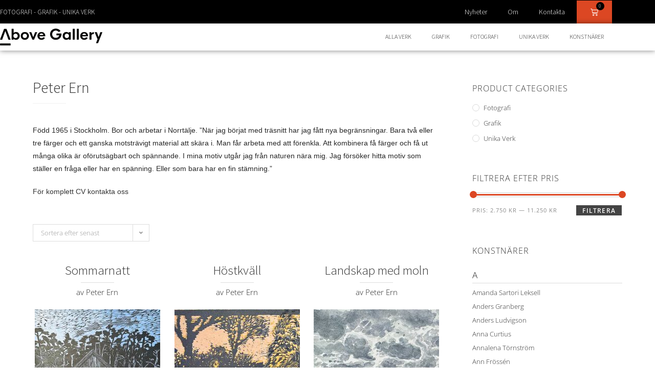

--- FILE ---
content_type: text/html; charset=UTF-8
request_url: https://abovegallery.se/konstnar/peter-ern/
body_size: 21540
content:
<!DOCTYPE html>
<html class="html" lang="sv-SE">
<head>
	<meta charset="UTF-8">
	<link rel="profile" href="https://gmpg.org/xfn/11">

	<meta name='robots' content='index, follow, max-image-preview:large, max-snippet:-1, max-video-preview:-1' />
<meta name="viewport" content="width=device-width, initial-scale=1">
	<!-- This site is optimized with the Yoast SEO plugin v26.8 - https://yoast.com/product/yoast-seo-wordpress/ -->
	<title>Information om konstnären Peter Ern - Above Gallery Stockholm</title>
	<meta name="description" content="Född 1965 i Stockholm. Bor och arbetar i Norrtälje. &quot;När jag börjat med träsnitt har jag fått nya begränsningar. Bara två eller tre färger och ett ..." />
	<link rel="canonical" href="https://abovegallery.se/konstnar/peter-ern/" />
	<link rel="next" href="https://abovegallery.se/konstnar/peter-ern/page/2/" />
	<meta property="og:locale" content="sv_SE" />
	<meta property="og:type" content="article" />
	<meta property="og:title" content="Information om konstnären Peter Ern - Above Gallery Stockholm" />
	<meta property="og:description" content="Född 1965 i Stockholm. Bor och arbetar i Norrtälje. &quot;När jag börjat med träsnitt har jag fått nya begränsningar. Bara två eller tre färger och ett ..." />
	<meta property="og:url" content="https://abovegallery.se/konstnar/peter-ern/" />
	<meta property="og:site_name" content="Above Gallery Stockholm" />
	<meta property="og:image" content="https://abovegallery.se/wp-content/uploads/2020/01/Facebook-Link-image.jpg" />
	<meta property="og:image:width" content="1200" />
	<meta property="og:image:height" content="628" />
	<meta property="og:image:type" content="image/jpeg" />
	<meta name="twitter:card" content="summary_large_image" />
	<script type="application/ld+json" class="yoast-schema-graph">{"@context":"https://schema.org","@graph":[{"@type":"CollectionPage","@id":"https://abovegallery.se/konstnar/peter-ern/","url":"https://abovegallery.se/konstnar/peter-ern/","name":"Information om konstnären Peter Ern - Above Gallery Stockholm","isPartOf":{"@id":"https://abovegallery.se/#website"},"primaryImageOfPage":{"@id":"https://abovegallery.se/konstnar/peter-ern/#primaryimage"},"image":{"@id":"https://abovegallery.se/konstnar/peter-ern/#primaryimage"},"thumbnailUrl":"https://abovegallery.se/wp-content/uploads/2024/10/Peter-Ern_Sommarnatt.jpg","description":"Född 1965 i Stockholm. Bor och arbetar i Norrtälje. \"När jag börjat med träsnitt har jag fått nya begränsningar. Bara två eller tre färger och ett ...","breadcrumb":{"@id":"https://abovegallery.se/konstnar/peter-ern/#breadcrumb"},"inLanguage":"sv-SE"},{"@type":"ImageObject","inLanguage":"sv-SE","@id":"https://abovegallery.se/konstnar/peter-ern/#primaryimage","url":"https://abovegallery.se/wp-content/uploads/2024/10/Peter-Ern_Sommarnatt.jpg","contentUrl":"https://abovegallery.se/wp-content/uploads/2024/10/Peter-Ern_Sommarnatt.jpg","width":792,"height":1000,"caption":"”Sommarnatt” är ett verk av Peter Ern gjort år 2024. Tekniken är träsnitt på papper och finns i en upplaga på 20 exemplar. Verket mäter 54 x 44 cm, med en bildyta på 46 x 36 cm."},{"@type":"BreadcrumbList","@id":"https://abovegallery.se/konstnar/peter-ern/#breadcrumb","itemListElement":[{"@type":"ListItem","position":1,"name":"Hem","item":"https://abovegallery.se/"},{"@type":"ListItem","position":2,"name":"Peter Ern"}]},{"@type":"WebSite","@id":"https://abovegallery.se/#website","url":"https://abovegallery.se/","name":"Above Gallery Stockholm","description":"Köp svensk konst online","publisher":{"@id":"https://abovegallery.se/#organization"},"potentialAction":[{"@type":"SearchAction","target":{"@type":"EntryPoint","urlTemplate":"https://abovegallery.se/?s={search_term_string}"},"query-input":{"@type":"PropertyValueSpecification","valueRequired":true,"valueName":"search_term_string"}}],"inLanguage":"sv-SE"},{"@type":"Organization","@id":"https://abovegallery.se/#organization","name":"Above Gallery","url":"https://abovegallery.se/","logo":{"@type":"ImageObject","inLanguage":"sv-SE","@id":"https://abovegallery.se/#/schema/logo/image/","url":"https://abovegallery.se/wp-content/uploads/2020/05/above-gallery-social-logo.jpg","contentUrl":"https://abovegallery.se/wp-content/uploads/2020/05/above-gallery-social-logo.jpg","width":1000,"height":563,"caption":"Above Gallery"},"image":{"@id":"https://abovegallery.se/#/schema/logo/image/"},"sameAs":["https://www.facebook.com/abovegallery.se/","http://instagram.com/abovegallery/","https://se.linkedin.com/company/above-gallery-ab"]}]}</script>
	<!-- / Yoast SEO plugin. -->


<link rel='dns-prefetch' href='//www.googletagmanager.com' />
<link rel="alternate" type="application/rss+xml" title="Above Gallery Stockholm &raquo; Webbflöde" href="https://abovegallery.se/feed/" />
<link rel="alternate" type="application/rss+xml" title="Above Gallery Stockholm &raquo; Kommentarsflöde" href="https://abovegallery.se/comments/feed/" />
<link rel="alternate" type="application/rss+xml" title="Webbflöde för Above Gallery Stockholm &raquo; Peter Ern, Konstnär" href="https://abovegallery.se/konstnar/peter-ern/feed/" />
<style id='wp-img-auto-sizes-contain-inline-css'>
img:is([sizes=auto i],[sizes^="auto," i]){contain-intrinsic-size:3000px 1500px}
/*# sourceURL=wp-img-auto-sizes-contain-inline-css */
</style>
<link rel='stylesheet' id='wp-block-library-css' href='https://abovegallery.se/wp-includes/css/dist/block-library/style.min.css' media='all' />
<style id='wp-block-library-theme-inline-css'>
.wp-block-audio :where(figcaption){color:#555;font-size:13px;text-align:center}.is-dark-theme .wp-block-audio :where(figcaption){color:#ffffffa6}.wp-block-audio{margin:0 0 1em}.wp-block-code{border:1px solid #ccc;border-radius:4px;font-family:Menlo,Consolas,monaco,monospace;padding:.8em 1em}.wp-block-embed :where(figcaption){color:#555;font-size:13px;text-align:center}.is-dark-theme .wp-block-embed :where(figcaption){color:#ffffffa6}.wp-block-embed{margin:0 0 1em}.blocks-gallery-caption{color:#555;font-size:13px;text-align:center}.is-dark-theme .blocks-gallery-caption{color:#ffffffa6}:root :where(.wp-block-image figcaption){color:#555;font-size:13px;text-align:center}.is-dark-theme :root :where(.wp-block-image figcaption){color:#ffffffa6}.wp-block-image{margin:0 0 1em}.wp-block-pullquote{border-bottom:4px solid;border-top:4px solid;color:currentColor;margin-bottom:1.75em}.wp-block-pullquote :where(cite),.wp-block-pullquote :where(footer),.wp-block-pullquote__citation{color:currentColor;font-size:.8125em;font-style:normal;text-transform:uppercase}.wp-block-quote{border-left:.25em solid;margin:0 0 1.75em;padding-left:1em}.wp-block-quote cite,.wp-block-quote footer{color:currentColor;font-size:.8125em;font-style:normal;position:relative}.wp-block-quote:where(.has-text-align-right){border-left:none;border-right:.25em solid;padding-left:0;padding-right:1em}.wp-block-quote:where(.has-text-align-center){border:none;padding-left:0}.wp-block-quote.is-large,.wp-block-quote.is-style-large,.wp-block-quote:where(.is-style-plain){border:none}.wp-block-search .wp-block-search__label{font-weight:700}.wp-block-search__button{border:1px solid #ccc;padding:.375em .625em}:where(.wp-block-group.has-background){padding:1.25em 2.375em}.wp-block-separator.has-css-opacity{opacity:.4}.wp-block-separator{border:none;border-bottom:2px solid;margin-left:auto;margin-right:auto}.wp-block-separator.has-alpha-channel-opacity{opacity:1}.wp-block-separator:not(.is-style-wide):not(.is-style-dots){width:100px}.wp-block-separator.has-background:not(.is-style-dots){border-bottom:none;height:1px}.wp-block-separator.has-background:not(.is-style-wide):not(.is-style-dots){height:2px}.wp-block-table{margin:0 0 1em}.wp-block-table td,.wp-block-table th{word-break:normal}.wp-block-table :where(figcaption){color:#555;font-size:13px;text-align:center}.is-dark-theme .wp-block-table :where(figcaption){color:#ffffffa6}.wp-block-video :where(figcaption){color:#555;font-size:13px;text-align:center}.is-dark-theme .wp-block-video :where(figcaption){color:#ffffffa6}.wp-block-video{margin:0 0 1em}:root :where(.wp-block-template-part.has-background){margin-bottom:0;margin-top:0;padding:1.25em 2.375em}
/*# sourceURL=/wp-includes/css/dist/block-library/theme.min.css */
</style>
<style id='classic-theme-styles-inline-css'>
/*! This file is auto-generated */
.wp-block-button__link{color:#fff;background-color:#32373c;border-radius:9999px;box-shadow:none;text-decoration:none;padding:calc(.667em + 2px) calc(1.333em + 2px);font-size:1.125em}.wp-block-file__button{background:#32373c;color:#fff;text-decoration:none}
/*# sourceURL=/wp-includes/css/classic-themes.min.css */
</style>
<style id='woocommerce-inline-inline-css'>
.woocommerce form .form-row .required { visibility: visible; }
/*# sourceURL=woocommerce-inline-inline-css */
</style>
<link rel='stylesheet' id='oceanwp-style-css' href='https://abovegallery.se/wp-content/themes/oceanwp/assets/css/style.min.css' media='all' />
<link rel='stylesheet' id='child-style-css' href='https://abovegallery.se/wp-content/themes/above-gallery/style.css' media='all' />
<link rel='stylesheet' id='oceanwp-woo-mini-cart-css' href='https://abovegallery.se/wp-content/themes/oceanwp/assets/css/woo/woo-mini-cart.min.css' media='all' />
<link rel='stylesheet' id='font-awesome-css' href='https://abovegallery.se/wp-content/themes/oceanwp/assets/fonts/fontawesome/css/all.min.css' media='all' />
<link rel='stylesheet' id='simple-line-icons-css' href='https://abovegallery.se/wp-content/themes/oceanwp/assets/css/third/simple-line-icons.min.css' media='all' />
<link rel='stylesheet' id='elementor-frontend-css' href='https://abovegallery.se/wp-content/plugins/elementor/assets/css/frontend.min.css' media='all' />
<link rel='stylesheet' id='widget-animated-headline-css' href='https://abovegallery.se/wp-content/plugins/elementor-pro/assets/css/widget-animated-headline.min.css' media='all' />
<link rel='stylesheet' id='widget-nav-menu-css' href='https://abovegallery.se/wp-content/plugins/elementor-pro/assets/css/widget-nav-menu.min.css' media='all' />
<link rel='stylesheet' id='widget-woocommerce-menu-cart-css' href='https://abovegallery.se/wp-content/plugins/elementor-pro/assets/css/widget-woocommerce-menu-cart.min.css' media='all' />
<link rel='stylesheet' id='widget-image-css' href='https://abovegallery.se/wp-content/plugins/elementor/assets/css/widget-image.min.css' media='all' />
<link rel='stylesheet' id='widget-heading-css' href='https://abovegallery.se/wp-content/plugins/elementor/assets/css/widget-heading.min.css' media='all' />
<link rel='stylesheet' id='widget-icon-list-css' href='https://abovegallery.se/wp-content/plugins/elementor/assets/css/widget-icon-list.min.css' media='all' />
<link rel='stylesheet' id='elementor-icons-css' href='https://abovegallery.se/wp-content/plugins/elementor/assets/lib/eicons/css/elementor-icons.min.css' media='all' />
<link rel='stylesheet' id='elementor-post-26811-css' href='https://abovegallery.se/wp-content/uploads/elementor/css/post-26811.css' media='all' />
<link rel='stylesheet' id='elementor-post-26810-css' href='https://abovegallery.se/wp-content/uploads/elementor/css/post-26810.css' media='all' />
<link rel='stylesheet' id='elementor-post-26817-css' href='https://abovegallery.se/wp-content/uploads/elementor/css/post-26817.css' media='all' />
<link rel='stylesheet' id='oceanwp-woocommerce-css' href='https://abovegallery.se/wp-content/themes/oceanwp/assets/css/woo/woocommerce.min.css' media='all' />
<link rel='stylesheet' id='oceanwp-woo-star-font-css' href='https://abovegallery.se/wp-content/themes/oceanwp/assets/css/woo/woo-star-font.min.css' media='all' />
<link rel='stylesheet' id='oe-widgets-style-css' href='https://abovegallery.se/wp-content/plugins/ocean-extra/assets/css/widgets.css' media='all' />
<link rel='stylesheet' id='elementor-gf-local-sourcesanspro-css' href='https://abovegallery.se/wp-content/uploads/elementor/google-fonts/css/sourcesanspro.css' media='all' />
<link rel='stylesheet' id='elementor-gf-local-opensans-css' href='https://abovegallery.se/wp-content/uploads/elementor/google-fonts/css/opensans.css' media='all' />
<link rel='stylesheet' id='elementor-icons-shared-0-css' href='https://abovegallery.se/wp-content/plugins/elementor/assets/lib/font-awesome/css/fontawesome.min.css' media='all' />
<link rel='stylesheet' id='elementor-icons-fa-solid-css' href='https://abovegallery.se/wp-content/plugins/elementor/assets/lib/font-awesome/css/solid.min.css' media='all' />
<link rel='stylesheet' id='elementor-icons-fa-brands-css' href='https://abovegallery.se/wp-content/plugins/elementor/assets/lib/font-awesome/css/brands.min.css' media='all' />
<script src="https://abovegallery.se/wp-includes/js/jquery/jquery.min.js" id="jquery-core-js"></script>
<script src="https://abovegallery.se/wp-includes/js/jquery/jquery-migrate.min.js" id="jquery-migrate-js"></script>
<script src="https://abovegallery.se/wp-content/plugins/woocommerce/assets/js/jquery-blockui/jquery.blockUI.min.js" id="wc-jquery-blockui-js" defer data-wp-strategy="defer"></script>
<script id="wc-add-to-cart-js-extra">
var wc_add_to_cart_params = {"ajax_url":"/wp-admin/admin-ajax.php","wc_ajax_url":"/?wc-ajax=%%endpoint%%","i18n_view_cart":"Visa varukorg","cart_url":"https://abovegallery.se/varukorg/","is_cart":"","cart_redirect_after_add":"no"};
//# sourceURL=wc-add-to-cart-js-extra
</script>
<script src="https://abovegallery.se/wp-content/plugins/woocommerce/assets/js/frontend/add-to-cart.min.js" id="wc-add-to-cart-js" defer data-wp-strategy="defer"></script>
<script src="https://abovegallery.se/wp-content/plugins/woocommerce/assets/js/js-cookie/js.cookie.min.js" id="wc-js-cookie-js" defer data-wp-strategy="defer"></script>
<script id="woocommerce-js-extra">
var woocommerce_params = {"ajax_url":"/wp-admin/admin-ajax.php","wc_ajax_url":"/?wc-ajax=%%endpoint%%","i18n_password_show":"Visa l\u00f6senord","i18n_password_hide":"D\u00f6lj l\u00f6senord"};
//# sourceURL=woocommerce-js-extra
</script>
<script src="https://abovegallery.se/wp-content/plugins/woocommerce/assets/js/frontend/woocommerce.min.js" id="woocommerce-js" defer data-wp-strategy="defer"></script>
<script id="wc-cart-fragments-js-extra">
var wc_cart_fragments_params = {"ajax_url":"/wp-admin/admin-ajax.php","wc_ajax_url":"/?wc-ajax=%%endpoint%%","cart_hash_key":"wc_cart_hash_bc535caebcb11411709e98f3db61351a","fragment_name":"wc_fragments_bc535caebcb11411709e98f3db61351a","request_timeout":"5000"};
//# sourceURL=wc-cart-fragments-js-extra
</script>
<script src="https://abovegallery.se/wp-content/plugins/woocommerce/assets/js/frontend/cart-fragments.min.js" id="wc-cart-fragments-js" defer data-wp-strategy="defer"></script>
<link rel="https://api.w.org/" href="https://abovegallery.se/wp-json/" /><link rel="EditURI" type="application/rsd+xml" title="RSD" href="https://abovegallery.se/xmlrpc.php?rsd" />
<meta name="generator" content="WordPress 6.9" />
<meta name="generator" content="WooCommerce 10.4.3" />
<meta name="generator" content="Site Kit by Google 1.171.0" />	<noscript><style>.woocommerce-product-gallery{ opacity: 1 !important; }</style></noscript>
	
<!-- Metatagg för ”Google AdSense” tillagt av Site Kit -->
<meta name="google-adsense-platform-account" content="ca-host-pub-2644536267352236">
<meta name="google-adsense-platform-domain" content="sitekit.withgoogle.com">
<!-- Avslut av metatagg för ”Google AdSense” tillagd av Site Kit -->
<meta name="generator" content="Elementor 3.34.3; features: additional_custom_breakpoints; settings: css_print_method-external, google_font-enabled, font_display-auto">
			<style>
				.e-con.e-parent:nth-of-type(n+4):not(.e-lazyloaded):not(.e-no-lazyload),
				.e-con.e-parent:nth-of-type(n+4):not(.e-lazyloaded):not(.e-no-lazyload) * {
					background-image: none !important;
				}
				@media screen and (max-height: 1024px) {
					.e-con.e-parent:nth-of-type(n+3):not(.e-lazyloaded):not(.e-no-lazyload),
					.e-con.e-parent:nth-of-type(n+3):not(.e-lazyloaded):not(.e-no-lazyload) * {
						background-image: none !important;
					}
				}
				@media screen and (max-height: 640px) {
					.e-con.e-parent:nth-of-type(n+2):not(.e-lazyloaded):not(.e-no-lazyload),
					.e-con.e-parent:nth-of-type(n+2):not(.e-lazyloaded):not(.e-no-lazyload) * {
						background-image: none !important;
					}
				}
			</style>
			<link rel="icon" href="https://abovegallery.se/wp-content/uploads/2019/08/cropped-Above-Gallery-Icon-1-32x32.jpg" sizes="32x32" />
<link rel="icon" href="https://abovegallery.se/wp-content/uploads/2019/08/cropped-Above-Gallery-Icon-1-192x192.jpg" sizes="192x192" />
<link rel="apple-touch-icon" href="https://abovegallery.se/wp-content/uploads/2019/08/cropped-Above-Gallery-Icon-1-180x180.jpg" />
<meta name="msapplication-TileImage" content="https://abovegallery.se/wp-content/uploads/2019/08/cropped-Above-Gallery-Icon-1-270x270.jpg" />
		<style id="wp-custom-css">
			.widget-title{border:none;padding-left:0}		</style>
		<!-- OceanWP CSS -->
<style type="text/css">
/* Colors */.woocommerce-MyAccount-navigation ul li a:before,.woocommerce-checkout .woocommerce-info a,.woocommerce-checkout #payment ul.payment_methods .wc_payment_method>input[type=radio]:first-child:checked+label:before,.woocommerce-checkout #payment .payment_method_paypal .about_paypal,.woocommerce ul.products li.product li.category a:hover,.woocommerce ul.products li.product .button:hover,.woocommerce ul.products li.product .product-inner .added_to_cart:hover,.product_meta .posted_in a:hover,.product_meta .tagged_as a:hover,.woocommerce div.product .woocommerce-tabs ul.tabs li a:hover,.woocommerce div.product .woocommerce-tabs ul.tabs li.active a,.woocommerce .oceanwp-grid-list a.active,.woocommerce .oceanwp-grid-list a:hover,.woocommerce .oceanwp-off-canvas-filter:hover,.widget_shopping_cart ul.cart_list li .owp-grid-wrap .owp-grid a.remove:hover,.widget_product_categories li a:hover ~ .count,.widget_layered_nav li a:hover ~ .count,.woocommerce ul.products li.product:not(.product-category) .woo-entry-buttons li a:hover,a:hover,a.light:hover,.theme-heading .text::before,.theme-heading .text::after,#top-bar-content >a:hover,#top-bar-social li.oceanwp-email a:hover,#site-navigation-wrap .dropdown-menu >li >a:hover,#site-header.medium-header #medium-searchform button:hover,.oceanwp-mobile-menu-icon a:hover,.blog-entry.post .blog-entry-header .entry-title a:hover,.blog-entry.post .blog-entry-readmore a:hover,.blog-entry.thumbnail-entry .blog-entry-category a,ul.meta li a:hover,.dropcap,.single nav.post-navigation .nav-links .title,body .related-post-title a:hover,body #wp-calendar caption,body .contact-info-widget.default i,body .contact-info-widget.big-icons i,body .custom-links-widget .oceanwp-custom-links li a:hover,body .custom-links-widget .oceanwp-custom-links li a:hover:before,body .posts-thumbnails-widget li a:hover,body .social-widget li.oceanwp-email a:hover,.comment-author .comment-meta .comment-reply-link,#respond #cancel-comment-reply-link:hover,#footer-widgets .footer-box a:hover,#footer-bottom a:hover,#footer-bottom #footer-bottom-menu a:hover,.sidr a:hover,.sidr-class-dropdown-toggle:hover,.sidr-class-menu-item-has-children.active >a,.sidr-class-menu-item-has-children.active >a >.sidr-class-dropdown-toggle,input[type=checkbox]:checked:before{color:#dc4723}.woocommerce .oceanwp-grid-list a.active .owp-icon use,.woocommerce .oceanwp-grid-list a:hover .owp-icon use,.single nav.post-navigation .nav-links .title .owp-icon use,.blog-entry.post .blog-entry-readmore a:hover .owp-icon use,body .contact-info-widget.default .owp-icon use,body .contact-info-widget.big-icons .owp-icon use{stroke:#dc4723}.woocommerce div.product div.images .open-image,.wcmenucart-details.count,.woocommerce-message a,.woocommerce-error a,.woocommerce-info a,.woocommerce .widget_price_filter .ui-slider .ui-slider-handle,.woocommerce .widget_price_filter .ui-slider .ui-slider-range,.owp-product-nav li a.owp-nav-link:hover,.woocommerce div.product.owp-tabs-layout-vertical .woocommerce-tabs ul.tabs li a:after,.woocommerce .widget_product_categories li.current-cat >a ~ .count,.woocommerce .widget_product_categories li.current-cat >a:before,.woocommerce .widget_layered_nav li.chosen a ~ .count,.woocommerce .widget_layered_nav li.chosen a:before,#owp-checkout-timeline .active .timeline-wrapper,.bag-style:hover .wcmenucart-cart-icon .wcmenucart-count,.show-cart .wcmenucart-cart-icon .wcmenucart-count,.woocommerce ul.products li.product:not(.product-category) .image-wrap .button,input[type="button"],input[type="reset"],input[type="submit"],button[type="submit"],.button,#site-navigation-wrap .dropdown-menu >li.btn >a >span,.thumbnail:hover i,.thumbnail:hover .link-post-svg-icon,.post-quote-content,.omw-modal .omw-close-modal,body .contact-info-widget.big-icons li:hover i,body .contact-info-widget.big-icons li:hover .owp-icon,body div.wpforms-container-full .wpforms-form input[type=submit],body div.wpforms-container-full .wpforms-form button[type=submit],body div.wpforms-container-full .wpforms-form .wpforms-page-button,.woocommerce-cart .wp-element-button,.woocommerce-checkout .wp-element-button,.wp-block-button__link{background-color:#dc4723}.current-shop-items-dropdown{border-top-color:#dc4723}.woocommerce div.product .woocommerce-tabs ul.tabs li.active a{border-bottom-color:#dc4723}.wcmenucart-details.count:before{border-color:#dc4723}.woocommerce ul.products li.product .button:hover{border-color:#dc4723}.woocommerce ul.products li.product .product-inner .added_to_cart:hover{border-color:#dc4723}.woocommerce div.product .woocommerce-tabs ul.tabs li.active a{border-color:#dc4723}.woocommerce .oceanwp-grid-list a.active{border-color:#dc4723}.woocommerce .oceanwp-grid-list a:hover{border-color:#dc4723}.woocommerce .oceanwp-off-canvas-filter:hover{border-color:#dc4723}.owp-product-nav li a.owp-nav-link:hover{border-color:#dc4723}.widget_shopping_cart_content .buttons .button:first-child:hover{border-color:#dc4723}.widget_shopping_cart ul.cart_list li .owp-grid-wrap .owp-grid a.remove:hover{border-color:#dc4723}.widget_product_categories li a:hover ~ .count{border-color:#dc4723}.woocommerce .widget_product_categories li.current-cat >a ~ .count{border-color:#dc4723}.woocommerce .widget_product_categories li.current-cat >a:before{border-color:#dc4723}.widget_layered_nav li a:hover ~ .count{border-color:#dc4723}.woocommerce .widget_layered_nav li.chosen a ~ .count{border-color:#dc4723}.woocommerce .widget_layered_nav li.chosen a:before{border-color:#dc4723}#owp-checkout-timeline.arrow .active .timeline-wrapper:before{border-top-color:#dc4723;border-bottom-color:#dc4723}#owp-checkout-timeline.arrow .active .timeline-wrapper:after{border-left-color:#dc4723;border-right-color:#dc4723}.bag-style:hover .wcmenucart-cart-icon .wcmenucart-count{border-color:#dc4723}.bag-style:hover .wcmenucart-cart-icon .wcmenucart-count:after{border-color:#dc4723}.show-cart .wcmenucart-cart-icon .wcmenucart-count{border-color:#dc4723}.show-cart .wcmenucart-cart-icon .wcmenucart-count:after{border-color:#dc4723}.woocommerce ul.products li.product:not(.product-category) .woo-product-gallery .active a{border-color:#dc4723}.woocommerce ul.products li.product:not(.product-category) .woo-product-gallery a:hover{border-color:#dc4723}.widget-title{border-color:#dc4723}blockquote{border-color:#dc4723}.wp-block-quote{border-color:#dc4723}#searchform-dropdown{border-color:#dc4723}.dropdown-menu .sub-menu{border-color:#dc4723}.blog-entry.large-entry .blog-entry-readmore a:hover{border-color:#dc4723}.oceanwp-newsletter-form-wrap input[type="email"]:focus{border-color:#dc4723}.social-widget li.oceanwp-email a:hover{border-color:#dc4723}#respond #cancel-comment-reply-link:hover{border-color:#dc4723}body .contact-info-widget.big-icons li:hover i{border-color:#dc4723}body .contact-info-widget.big-icons li:hover .owp-icon{border-color:#dc4723}#footer-widgets .oceanwp-newsletter-form-wrap input[type="email"]:focus{border-color:#dc4723}.woocommerce div.product div.images .open-image:hover,.woocommerce-error a:hover,.woocommerce-info a:hover,.woocommerce-message a:hover,.woocommerce-message a:focus,.woocommerce .button:focus,.woocommerce ul.products li.product:not(.product-category) .image-wrap .button:hover,input[type="button"]:hover,input[type="reset"]:hover,input[type="submit"]:hover,button[type="submit"]:hover,input[type="button"]:focus,input[type="reset"]:focus,input[type="submit"]:focus,button[type="submit"]:focus,.button:hover,.button:focus,#site-navigation-wrap .dropdown-menu >li.btn >a:hover >span,.post-quote-author,.omw-modal .omw-close-modal:hover,body div.wpforms-container-full .wpforms-form input[type=submit]:hover,body div.wpforms-container-full .wpforms-form button[type=submit]:hover,body div.wpforms-container-full .wpforms-form .wpforms-page-button:hover,.woocommerce-cart .wp-element-button:hover,.woocommerce-checkout .wp-element-button:hover,.wp-block-button__link:hover{background-color:#dc4723}.woocommerce table.shop_table,.woocommerce table.shop_table td,.woocommerce-cart .cart-collaterals .cart_totals tr td,.woocommerce-cart .cart-collaterals .cart_totals tr th,.woocommerce table.shop_table tth,.woocommerce table.shop_table tfoot td,.woocommerce table.shop_table tfoot th,.woocommerce .order_details,.woocommerce .shop_table.order_details tfoot th,.woocommerce .shop_table.customer_details th,.woocommerce .cart-collaterals .cross-sells,.woocommerce-page .cart-collaterals .cross-sells,.woocommerce .cart-collaterals .cart_totals,.woocommerce-page .cart-collaterals .cart_totals,.woocommerce .cart-collaterals h2,.woocommerce .cart-collaterals h2,.woocommerce .cart-collaterals h2,.woocommerce-cart .cart-collaterals .cart_totals .order-total th,.woocommerce-cart .cart-collaterals .cart_totals .order-total td,.woocommerce ul.order_details,.woocommerce .shop_table.order_details tfoot th,.woocommerce .shop_table.customer_details th,.woocommerce .woocommerce-checkout #customer_details h3,.woocommerce .woocommerce-checkout h3#order_review_heading,.woocommerce-checkout #payment ul.payment_methods,.woocommerce-checkout form.login,.woocommerce-checkout form.checkout_coupon,.woocommerce-checkout-review-order-table tfoot th,.woocommerce-checkout #payment,.woocommerce ul.order_details,.woocommerce #customer_login >div,.woocommerce .col-1.address,.woocommerce .col-2.address,.woocommerce-checkout .woocommerce-info,.woocommerce div.product form.cart,.product_meta,.woocommerce div.product .woocommerce-tabs ul.tabs,.woocommerce #reviews #comments ol.commentlist li .comment_container,p.stars span a,.woocommerce ul.product_list_widget li,.woocommerce .widget_shopping_cart .cart_list li,.woocommerce.widget_shopping_cart .cart_list li,.woocommerce ul.product_list_widget li:first-child,.woocommerce .widget_shopping_cart .cart_list li:first-child,.woocommerce.widget_shopping_cart .cart_list li:first-child,.widget_product_categories li a,.woocommerce .oceanwp-toolbar,.woocommerce .products.list .product,table th,table td,hr,.content-area,body.content-left-sidebar #content-wrap .content-area,.content-left-sidebar .content-area,#top-bar-wrap,#site-header,#site-header.top-header #search-toggle,.dropdown-menu ul li,.centered-minimal-page-header,.blog-entry.post,.blog-entry.grid-entry .blog-entry-inner,.blog-entry.thumbnail-entry .blog-entry-bottom,.single-post .entry-title,.single .entry-share-wrap .entry-share,.single .entry-share,.single .entry-share ul li a,.single nav.post-navigation,.single nav.post-navigation .nav-links .nav-previous,#author-bio,#author-bio .author-bio-avatar,#author-bio .author-bio-social li a,#related-posts,#comments,.comment-body,#respond #cancel-comment-reply-link,#blog-entries .type-page,.page-numbers a,.page-numbers span:not(.elementor-screen-only),.page-links span,body #wp-calendar caption,body #wp-calendar th,body #wp-calendar tbody,body .contact-info-widget.default i,body .contact-info-widget.big-icons i,body .contact-info-widget.big-icons .owp-icon,body .contact-info-widget.default .owp-icon,body .posts-thumbnails-widget li,body .tagcloud a{border-color:rgba(233,233,233,0)}a:hover{color:#dc4723}a:hover .owp-icon use{stroke:#dc4723}body .theme-button,body input[type="submit"],body button[type="submit"],body button,body .button,body div.wpforms-container-full .wpforms-form input[type=submit],body div.wpforms-container-full .wpforms-form button[type=submit],body div.wpforms-container-full .wpforms-form .wpforms-page-button,.woocommerce-cart .wp-element-button,.woocommerce-checkout .wp-element-button,.wp-block-button__link{background-color:#444444}body .theme-button:hover,body input[type="submit"]:hover,body button[type="submit"]:hover,body button:hover,body .button:hover,body div.wpforms-container-full .wpforms-form input[type=submit]:hover,body div.wpforms-container-full .wpforms-form input[type=submit]:active,body div.wpforms-container-full .wpforms-form button[type=submit]:hover,body div.wpforms-container-full .wpforms-form button[type=submit]:active,body div.wpforms-container-full .wpforms-form .wpforms-page-button:hover,body div.wpforms-container-full .wpforms-form .wpforms-page-button:active,.woocommerce-cart .wp-element-button:hover,.woocommerce-checkout .wp-element-button:hover,.wp-block-button__link:hover{background-color:#dc4723}body .theme-button,body input[type="submit"],body button[type="submit"],body button,body .button,body div.wpforms-container-full .wpforms-form input[type=submit],body div.wpforms-container-full .wpforms-form button[type=submit],body div.wpforms-container-full .wpforms-form .wpforms-page-button,.woocommerce-cart .wp-element-button,.woocommerce-checkout .wp-element-button,.wp-block-button__link{border-color:#ffffff}body .theme-button:hover,body input[type="submit"]:hover,body button[type="submit"]:hover,body button:hover,body .button:hover,body div.wpforms-container-full .wpforms-form input[type=submit]:hover,body div.wpforms-container-full .wpforms-form input[type=submit]:active,body div.wpforms-container-full .wpforms-form button[type=submit]:hover,body div.wpforms-container-full .wpforms-form button[type=submit]:active,body div.wpforms-container-full .wpforms-form .wpforms-page-button:hover,body div.wpforms-container-full .wpforms-form .wpforms-page-button:active,.woocommerce-cart .wp-element-button:hover,.woocommerce-checkout .wp-element-button:hover,.wp-block-button__link:hover{border-color:#ffffff}form input[type="text"],form input[type="password"],form input[type="email"],form input[type="url"],form input[type="date"],form input[type="month"],form input[type="time"],form input[type="datetime"],form input[type="datetime-local"],form input[type="week"],form input[type="number"],form input[type="search"],form input[type="tel"],form input[type="color"],form select,form textarea,.woocommerce .woocommerce-checkout .select2-container--default .select2-selection--single{background-color:#ffffff}body div.wpforms-container-full .wpforms-form input[type=date],body div.wpforms-container-full .wpforms-form input[type=datetime],body div.wpforms-container-full .wpforms-form input[type=datetime-local],body div.wpforms-container-full .wpforms-form input[type=email],body div.wpforms-container-full .wpforms-form input[type=month],body div.wpforms-container-full .wpforms-form input[type=number],body div.wpforms-container-full .wpforms-form input[type=password],body div.wpforms-container-full .wpforms-form input[type=range],body div.wpforms-container-full .wpforms-form input[type=search],body div.wpforms-container-full .wpforms-form input[type=tel],body div.wpforms-container-full .wpforms-form input[type=text],body div.wpforms-container-full .wpforms-form input[type=time],body div.wpforms-container-full .wpforms-form input[type=url],body div.wpforms-container-full .wpforms-form input[type=week],body div.wpforms-container-full .wpforms-form select,body div.wpforms-container-full .wpforms-form textarea{background-color:#ffffff}form input[type="text"],form input[type="password"],form input[type="email"],form input[type="url"],form input[type="date"],form input[type="month"],form input[type="time"],form input[type="datetime"],form input[type="datetime-local"],form input[type="week"],form input[type="number"],form input[type="search"],form input[type="tel"],form input[type="color"],form select,form textarea{color:#272727}body div.wpforms-container-full .wpforms-form input[type=date],body div.wpforms-container-full .wpforms-form input[type=datetime],body div.wpforms-container-full .wpforms-form input[type=datetime-local],body div.wpforms-container-full .wpforms-form input[type=email],body div.wpforms-container-full .wpforms-form input[type=month],body div.wpforms-container-full .wpforms-form input[type=number],body div.wpforms-container-full .wpforms-form input[type=password],body div.wpforms-container-full .wpforms-form input[type=range],body div.wpforms-container-full .wpforms-form input[type=search],body div.wpforms-container-full .wpforms-form input[type=tel],body div.wpforms-container-full .wpforms-form input[type=text],body div.wpforms-container-full .wpforms-form input[type=time],body div.wpforms-container-full .wpforms-form input[type=url],body div.wpforms-container-full .wpforms-form input[type=week],body div.wpforms-container-full .wpforms-form select,body div.wpforms-container-full .wpforms-form textarea{color:#272727}body{color:#272727}/* OceanWP Style Settings CSS */.theme-button,input[type="submit"],button[type="submit"],button,.button,body div.wpforms-container-full .wpforms-form input[type=submit],body div.wpforms-container-full .wpforms-form button[type=submit],body div.wpforms-container-full .wpforms-form .wpforms-page-button{border-style:solid}.theme-button,input[type="submit"],button[type="submit"],button,.button,body div.wpforms-container-full .wpforms-form input[type=submit],body div.wpforms-container-full .wpforms-form button[type=submit],body div.wpforms-container-full .wpforms-form .wpforms-page-button{border-width:1px}form input[type="text"],form input[type="password"],form input[type="email"],form input[type="url"],form input[type="date"],form input[type="month"],form input[type="time"],form input[type="datetime"],form input[type="datetime-local"],form input[type="week"],form input[type="number"],form input[type="search"],form input[type="tel"],form input[type="color"],form select,form textarea,.woocommerce .woocommerce-checkout .select2-container--default .select2-selection--single{border-style:solid}body div.wpforms-container-full .wpforms-form input[type=date],body div.wpforms-container-full .wpforms-form input[type=datetime],body div.wpforms-container-full .wpforms-form input[type=datetime-local],body div.wpforms-container-full .wpforms-form input[type=email],body div.wpforms-container-full .wpforms-form input[type=month],body div.wpforms-container-full .wpforms-form input[type=number],body div.wpforms-container-full .wpforms-form input[type=password],body div.wpforms-container-full .wpforms-form input[type=range],body div.wpforms-container-full .wpforms-form input[type=search],body div.wpforms-container-full .wpforms-form input[type=tel],body div.wpforms-container-full .wpforms-form input[type=text],body div.wpforms-container-full .wpforms-form input[type=time],body div.wpforms-container-full .wpforms-form input[type=url],body div.wpforms-container-full .wpforms-form input[type=week],body div.wpforms-container-full .wpforms-form select,body div.wpforms-container-full .wpforms-form textarea{border-style:solid}form input[type="text"],form input[type="password"],form input[type="email"],form input[type="url"],form input[type="date"],form input[type="month"],form input[type="time"],form input[type="datetime"],form input[type="datetime-local"],form input[type="week"],form input[type="number"],form input[type="search"],form input[type="tel"],form input[type="color"],form select,form textarea{border-radius:3px}body div.wpforms-container-full .wpforms-form input[type=date],body div.wpforms-container-full .wpforms-form input[type=datetime],body div.wpforms-container-full .wpforms-form input[type=datetime-local],body div.wpforms-container-full .wpforms-form input[type=email],body div.wpforms-container-full .wpforms-form input[type=month],body div.wpforms-container-full .wpforms-form input[type=number],body div.wpforms-container-full .wpforms-form input[type=password],body div.wpforms-container-full .wpforms-form input[type=range],body div.wpforms-container-full .wpforms-form input[type=search],body div.wpforms-container-full .wpforms-form input[type=tel],body div.wpforms-container-full .wpforms-form input[type=text],body div.wpforms-container-full .wpforms-form input[type=time],body div.wpforms-container-full .wpforms-form input[type=url],body div.wpforms-container-full .wpforms-form input[type=week],body div.wpforms-container-full .wpforms-form select,body div.wpforms-container-full .wpforms-form textarea{border-radius:3px}.page-numbers a,.page-numbers span:not(.elementor-screen-only),.page-links span{font-size:12px}@media (max-width:768px){.page-numbers a,.page-numbers span:not(.elementor-screen-only),.page-links span{font-size:px}}@media (max-width:480px){.page-numbers a,.page-numbers span:not(.elementor-screen-only),.page-links span{font-size:px}}.page-numbers a,.page-numbers span:not(.elementor-screen-only),.page-links span{background-color:#ffffff}.page-numbers a,.page-numbers span:not(.elementor-screen-only),.page-links span{color:#272727}.page-numbers a .owp-icon use{stroke:#272727}.page-numbers a:hover,.page-links a:hover span,.page-numbers.current,.page-numbers.current:hover{color:#dc4723}.page-numbers a:hover .owp-icon use{stroke:#dc4723}.page-numbers a,.page-numbers span:not(.elementor-screen-only),.page-links span{border-color:#f1f1f1}.page-numbers a:hover,.page-links a:hover span,.page-numbers.current,.page-numbers.current:hover{border-color:#dc4723}/* Header */#site-header.has-header-media .overlay-header-media{background-color:rgba(0,0,0,0.5)}#site-logo #site-logo-inner a img,#site-header.center-header #site-navigation-wrap .middle-site-logo a img{max-width:150px}/* Topbar */#top-bar-wrap,.oceanwp-top-bar-sticky{background-color:#000000}#top-bar-wrap,#top-bar-content strong{color:#ffffff}#top-bar-content a,#top-bar-social-alt a{color:#ffffff}#top-bar-content a:hover,#top-bar-social-alt a:hover{color:#dc4723}/* Blog CSS */.ocean-single-post-header ul.meta-item li a:hover{color:#333333}/* Sidebar */.widget-area{background-color:#ffffff}.widget-area .sidebar-box,.separate-layout .sidebar-box{margin-bottom:60px}/* WooCommerce */.woocommerce div.product div.images,.woocommerce.content-full-width div.product div.images{width:50%}.woocommerce div.product div.summary,.woocommerce.content-full-width div.product div.summary{width:40%}.owp-floating-bar form.cart .quantity .minus:hover,.owp-floating-bar form.cart .quantity .plus:hover{color:#ffffff}#owp-checkout-timeline .timeline-step{color:#cccccc}#owp-checkout-timeline .timeline-step{border-color:#cccccc}.woocommerce span.onsale{background-color:#dc4723}.woocommerce .oceanwp-toolbar{border-color:#ffffff}.woocommerce .oceanwp-off-canvas-filter:hover{color:#dc4723}.woocommerce .oceanwp-off-canvas-filter:hover{border-color:#dc4723}.woocommerce .oceanwp-grid-list a:hover{color:#dc4723;border-color:#dc4723}.woocommerce .oceanwp-grid-list a:hover .owp-icon use{stroke:#dc4723}.woocommerce .oceanwp-grid-list a.active{color:#dc4723;border-color:#dc4723}.woocommerce .oceanwp-grid-list a.active .owp-icon use{stroke:#dc4723}.woocommerce ul.products li.product li.category a:hover{color:#dc4723}.woocommerce ul.products li.product li.title a:hover{color:#dc4723}.woocommerce ul.products li.product .price,.woocommerce ul.products li.product .price .amount{color:#dc4723}.price,.amount{color:#dc4723}/* Typography */body{font-size:14px;line-height:1.8;font-weight:300}h1,h2,h3,h4,h5,h6,.theme-heading,.widget-title,.oceanwp-widget-recent-posts-title,.comment-reply-title,.entry-title,.sidebar-box .widget-title{line-height:1.4;font-weight:300;text-transform:uppercase}h1{font-family:'Source Sans Pro';font-size:23px;line-height:1.4;font-weight:300;text-transform:none}h2{font-family:'Source Sans Pro';font-size:20px;line-height:1.4}h3{font-size:18px;line-height:1.4}h4{font-size:17px;line-height:1.4}h5{font-size:14px;line-height:1.4}h6{font-size:15px;line-height:1.4}.page-header .page-header-title,.page-header.background-image-page-header .page-header-title{font-size:32px;line-height:1.4}.page-header .page-subheading{font-size:15px;line-height:1.8}.site-breadcrumbs,.site-breadcrumbs a{font-size:13px;line-height:1.4}.blog-entry.post .blog-entry-header .entry-title a{font-family:'Source Sans Pro';font-size:24px;line-height:1.4;font-weight:300;text-transform:none}.ocean-single-post-header .single-post-title{font-size:34px;line-height:1.4;letter-spacing:.6px}.ocean-single-post-header ul.meta-item li,.ocean-single-post-header ul.meta-item li a{font-size:13px;line-height:1.4;letter-spacing:.6px}.ocean-single-post-header .post-author-name,.ocean-single-post-header .post-author-name a{font-size:14px;line-height:1.4;letter-spacing:.6px}.ocean-single-post-header .post-author-description{font-size:12px;line-height:1.4;letter-spacing:.6px}.single-post .entry-title{font-family:'Source Sans Pro';line-height:1.4;letter-spacing:.6px;font-weight:300;text-transform:none}.single-post ul.meta li,.single-post ul.meta li a{font-size:14px;line-height:1.4;letter-spacing:.6px}.sidebar-box .widget-title,.sidebar-box.widget_block .wp-block-heading{font-size:16px;line-height:1;letter-spacing:1px;font-weight:300;text-transform:uppercase}.woocommerce-store-notice.demo_store{line-height:2;letter-spacing:1.5px}.demo_store .woocommerce-store-notice__dismiss-link{line-height:2;letter-spacing:1.5px}.woocommerce ul.products li.product li.title h2,.woocommerce ul.products li.product li.title a{font-size:14px;line-height:1.5}.woocommerce ul.products li.product li.category,.woocommerce ul.products li.product li.category a{font-size:12px;line-height:1}.woocommerce ul.products li.product .price{font-size:18px;line-height:1}.woocommerce ul.products li.product .button,.woocommerce ul.products li.product .product-inner .added_to_cart{font-size:12px;line-height:1.5;letter-spacing:1px}.woocommerce ul.products li.owp-woo-cond-notice span,.woocommerce ul.products li.owp-woo-cond-notice a{font-size:16px;line-height:1;letter-spacing:1px;font-weight:600;text-transform:capitalize}.woocommerce div.product .product_title{font-family:'Source Sans Pro';font-size:24px;line-height:1.4;letter-spacing:.6px;font-weight:300;text-transform:none}.woocommerce div.product p.price{font-size:16px;line-height:1}.woocommerce .owp-btn-normal .summary form button.button,.woocommerce .owp-btn-big .summary form button.button,.woocommerce .owp-btn-very-big .summary form button.button{font-size:12px;line-height:1.5;letter-spacing:1px;text-transform:uppercase}.woocommerce div.owp-woo-single-cond-notice span,.woocommerce div.owp-woo-single-cond-notice a{font-size:18px;line-height:2;letter-spacing:1.5px;font-weight:600;text-transform:capitalize}.ocean-preloader--active .preloader-after-content{font-size:20px;line-height:1.8;letter-spacing:.6px}
</style></head>

<body class="archive tax-konstnar term-peter-ern term-186 wp-custom-logo wp-embed-responsive wp-theme-oceanwp wp-child-theme-above-gallery theme-oceanwp woocommerce woocommerce-page woocommerce-no-js oceanwp-theme dropdown-mobile default-breakpoint has-sidebar content-right-sidebar page-header-disabled pagination-center account-original-style elementor-default elementor-kit-26811" itemscope="itemscope" itemtype="https://schema.org/WebPage">

	
	
	<div id="outer-wrap" class="site clr">

		<a class="skip-link screen-reader-text" href="#main">Hoppa till innehållet</a>

		
		<div id="wrap" class="clr">

			
			
<header id="site-header" class="effect-two clr" data-height="74" itemscope="itemscope" itemtype="https://schema.org/WPHeader" role="banner">

			<header data-elementor-type="header" data-elementor-id="26810" class="elementor elementor-26810 elementor-location-header" data-elementor-post-type="elementor_library">
					<section class="elementor-section elementor-top-section elementor-element elementor-element-1c6d1de elementor-section-boxed elementor-section-height-default elementor-section-height-default" data-id="1c6d1de" data-element_type="section" data-settings="{&quot;background_background&quot;:&quot;classic&quot;}">
						<div class="elementor-container elementor-column-gap-no">
					<div class="elementor-column elementor-col-33 elementor-top-column elementor-element elementor-element-68ca651" data-id="68ca651" data-element_type="column">
			<div class="elementor-widget-wrap elementor-element-populated">
						<div class="elementor-element elementor-element-32146d7 elementor-headline--style-rotate elementor-widget elementor-widget-animated-headline" data-id="32146d7" data-element_type="widget" data-settings="{&quot;headline_style&quot;:&quot;rotate&quot;,&quot;animation_type&quot;:&quot;slide-down&quot;,&quot;rotating_text&quot;:&quot;Fotografi - Grafik - Unika Verk\nShowroom &amp; Online Gallery\nLeverans CA 1 - 3 Dagar&quot;,&quot;loop&quot;:&quot;yes&quot;,&quot;rotate_iteration_delay&quot;:2500}" data-widget_type="animated-headline.default">
				<div class="elementor-widget-container">
							<div class="elementor-headline elementor-headline-animation-type-slide-down">
				<span class="elementor-headline-dynamic-wrapper elementor-headline-text-wrapper">
					<span class="elementor-headline-dynamic-text elementor-headline-text-active">
				Fotografi&nbsp;-&nbsp;Grafik&nbsp;-&nbsp;Unika&nbsp;Verk			</span>
					<span class="elementor-headline-dynamic-text">
				Showroom&nbsp;&&nbsp;Online&nbsp;Gallery			</span>
					<span class="elementor-headline-dynamic-text">
				Leverans&nbsp;CA&nbsp;1&nbsp;-&nbsp;3&nbsp;Dagar			</span>
						</span>
				</div>
						</div>
				</div>
					</div>
		</div>
				<div class="elementor-column elementor-col-33 elementor-top-column elementor-element elementor-element-0882021 elementor-hidden-phone" data-id="0882021" data-element_type="column">
			<div class="elementor-widget-wrap elementor-element-populated">
						<div class="elementor-element elementor-element-b1b2c7a elementor-nav-menu--dropdown-none elementor-nav-menu__align-end elementor-widget elementor-widget-nav-menu" data-id="b1b2c7a" data-element_type="widget" data-settings="{&quot;submenu_icon&quot;:{&quot;value&quot;:&quot;&lt;i class=\&quot;\&quot; aria-hidden=\&quot;true\&quot;&gt;&lt;\/i&gt;&quot;,&quot;library&quot;:&quot;&quot;},&quot;layout&quot;:&quot;horizontal&quot;}" data-widget_type="nav-menu.default">
				<div class="elementor-widget-container">
								<nav aria-label="Meny" class="elementor-nav-menu--main elementor-nav-menu__container elementor-nav-menu--layout-horizontal e--pointer-none">
				<ul id="menu-1-b1b2c7a" class="elementor-nav-menu"><li class="menu-item menu-item-type-post_type menu-item-object-page menu-item-26992"><a href="https://abovegallery.se/nyheter/" class="elementor-item">Nyheter</a></li>
<li class="menu-item menu-item-type-post_type menu-item-object-page menu-item-26991"><a href="https://abovegallery.se/om/" class="elementor-item">Om</a></li>
<li class="menu-item menu-item-type-post_type menu-item-object-page menu-item-26990"><a href="https://abovegallery.se/kontakta/" class="elementor-item">Kontakta</a></li>
</ul>			</nav>
						<nav class="elementor-nav-menu--dropdown elementor-nav-menu__container" aria-hidden="true">
				<ul id="menu-2-b1b2c7a" class="elementor-nav-menu"><li class="menu-item menu-item-type-post_type menu-item-object-page menu-item-26992"><a href="https://abovegallery.se/nyheter/" class="elementor-item" tabindex="-1">Nyheter</a></li>
<li class="menu-item menu-item-type-post_type menu-item-object-page menu-item-26991"><a href="https://abovegallery.se/om/" class="elementor-item" tabindex="-1">Om</a></li>
<li class="menu-item menu-item-type-post_type menu-item-object-page menu-item-26990"><a href="https://abovegallery.se/kontakta/" class="elementor-item" tabindex="-1">Kontakta</a></li>
</ul>			</nav>
						</div>
				</div>
					</div>
		</div>
				<div class="elementor-column elementor-col-33 elementor-top-column elementor-element elementor-element-f574591" data-id="f574591" data-element_type="column">
			<div class="elementor-widget-wrap elementor-element-populated">
						<div class="elementor-element elementor-element-b9d3f94 toggle-icon--cart-medium elementor-menu-cart--items-indicator-bubble elementor-menu-cart--cart-type-side-cart elementor-menu-cart--show-remove-button-yes elementor-widget elementor-widget-woocommerce-menu-cart" data-id="b9d3f94" data-element_type="widget" data-settings="{&quot;cart_type&quot;:&quot;side-cart&quot;,&quot;open_cart&quot;:&quot;click&quot;,&quot;automatically_open_cart&quot;:&quot;no&quot;}" data-widget_type="woocommerce-menu-cart.default">
				<div class="elementor-widget-container">
							<div class="elementor-menu-cart__wrapper">
							<div class="elementor-menu-cart__toggle_wrapper">
					<div class="elementor-menu-cart__container elementor-lightbox" aria-hidden="true">
						<div class="elementor-menu-cart__main" aria-hidden="true">
									<div class="elementor-menu-cart__close-button">
					</div>
									<div class="widget_shopping_cart_content">
															</div>
						</div>
					</div>
							<div class="elementor-menu-cart__toggle elementor-button-wrapper">
			<a id="elementor-menu-cart__toggle_button" href="#" class="elementor-menu-cart__toggle_button elementor-button elementor-size-sm" aria-expanded="false">
				<span class="elementor-button-text"><span class="woocommerce-Price-amount amount"><bdi>0&nbsp;<span class="woocommerce-Price-currencySymbol">&#107;&#114;</span></bdi></span></span>
				<span class="elementor-button-icon">
					<span class="elementor-button-icon-qty" data-counter="0">0</span>
					<i class="eicon-cart-medium"></i>					<span class="elementor-screen-only">Varukorg</span>
				</span>
			</a>
		</div>
						</div>
					</div> <!-- close elementor-menu-cart__wrapper -->
						</div>
				</div>
					</div>
		</div>
					</div>
		</section>
				<section class="elementor-section elementor-top-section elementor-element elementor-element-775e155 elementor-section-boxed elementor-section-height-default elementor-section-height-default" data-id="775e155" data-element_type="section" data-settings="{&quot;background_background&quot;:&quot;classic&quot;}">
						<div class="elementor-container elementor-column-gap-no">
					<div class="elementor-column elementor-col-50 elementor-top-column elementor-element elementor-element-501b2a1" data-id="501b2a1" data-element_type="column">
			<div class="elementor-widget-wrap elementor-element-populated">
						<div class="elementor-element elementor-element-6a3cb76 elementor-widget elementor-widget-theme-site-logo elementor-widget-image" data-id="6a3cb76" data-element_type="widget" data-widget_type="theme-site-logo.default">
				<div class="elementor-widget-container">
											<a href="https://abovegallery.se">
			<img fetchpriority="high" width="600" height="98" src="https://abovegallery.se/wp-content/uploads/2020/05/above-gallery-logo.png" class="attachment-full size-full wp-image-26783" alt="Above Gallery Konstgalleri" srcset="https://abovegallery.se/wp-content/uploads/2020/05/above-gallery-logo.png 600w, https://abovegallery.se/wp-content/uploads/2020/05/above-gallery-logo-380x62.png 380w, https://abovegallery.se/wp-content/uploads/2020/05/above-gallery-logo-300x49.png 300w" sizes="(max-width: 600px) 100vw, 600px" />				</a>
											</div>
				</div>
					</div>
		</div>
				<div class="elementor-column elementor-col-50 elementor-top-column elementor-element elementor-element-ac447c5" data-id="ac447c5" data-element_type="column">
			<div class="elementor-widget-wrap elementor-element-populated">
						<div class="elementor-element elementor-element-616abe5 elementor-nav-menu__align-end elementor-nav-menu--dropdown-mobile elementor-nav-menu--stretch elementor-nav-menu__text-align-aside elementor-nav-menu--toggle elementor-nav-menu--burger elementor-widget elementor-widget-nav-menu" data-id="616abe5" data-element_type="widget" data-settings="{&quot;full_width&quot;:&quot;stretch&quot;,&quot;layout&quot;:&quot;horizontal&quot;,&quot;submenu_icon&quot;:{&quot;value&quot;:&quot;&lt;i class=\&quot;fas fa-caret-down\&quot; aria-hidden=\&quot;true\&quot;&gt;&lt;\/i&gt;&quot;,&quot;library&quot;:&quot;fa-solid&quot;},&quot;toggle&quot;:&quot;burger&quot;}" data-widget_type="nav-menu.default">
				<div class="elementor-widget-container">
								<nav aria-label="Meny" class="elementor-nav-menu--main elementor-nav-menu__container elementor-nav-menu--layout-horizontal e--pointer-underline e--animation-fade">
				<ul id="menu-1-616abe5" class="elementor-nav-menu"><li class="menu-item menu-item-type-post_type menu-item-object-page menu-item-26995"><a href="https://abovegallery.se/galleri/" class="elementor-item">Alla Verk</a></li>
<li class="menu-item menu-item-type-custom menu-item-object-custom menu-item-1569"><a href="https://abovegallery.se/galleri/grafik/" class="elementor-item">Grafik</a></li>
<li class="menu-item menu-item-type-custom menu-item-object-custom menu-item-1584"><a href="https://abovegallery.se/galleri/fotografi/" class="elementor-item">Fotografi</a></li>
<li class="menu-item menu-item-type-custom menu-item-object-custom menu-item-1585"><a href="https://abovegallery.se/galleri/unika-verk/" class="elementor-item">Unika Verk</a></li>
<li class="menu-item menu-item-type-post_type menu-item-object-page menu-item-1547"><a href="https://abovegallery.se/konstnarer/" class="elementor-item">Konstnärer</a></li>
</ul>			</nav>
					<div class="elementor-menu-toggle" role="button" tabindex="0" aria-label="Slå på/av meny" aria-expanded="false">
			<i aria-hidden="true" role="presentation" class="elementor-menu-toggle__icon--open eicon-menu-bar"></i><i aria-hidden="true" role="presentation" class="elementor-menu-toggle__icon--close eicon-close"></i>		</div>
					<nav class="elementor-nav-menu--dropdown elementor-nav-menu__container" aria-hidden="true">
				<ul id="menu-2-616abe5" class="elementor-nav-menu"><li class="menu-item menu-item-type-post_type menu-item-object-page menu-item-26995"><a href="https://abovegallery.se/galleri/" class="elementor-item" tabindex="-1">Alla Verk</a></li>
<li class="menu-item menu-item-type-custom menu-item-object-custom menu-item-1569"><a href="https://abovegallery.se/galleri/grafik/" class="elementor-item" tabindex="-1">Grafik</a></li>
<li class="menu-item menu-item-type-custom menu-item-object-custom menu-item-1584"><a href="https://abovegallery.se/galleri/fotografi/" class="elementor-item" tabindex="-1">Fotografi</a></li>
<li class="menu-item menu-item-type-custom menu-item-object-custom menu-item-1585"><a href="https://abovegallery.se/galleri/unika-verk/" class="elementor-item" tabindex="-1">Unika Verk</a></li>
<li class="menu-item menu-item-type-post_type menu-item-object-page menu-item-1547"><a href="https://abovegallery.se/konstnarer/" class="elementor-item" tabindex="-1">Konstnärer</a></li>
</ul>			</nav>
						</div>
				</div>
					</div>
		</div>
					</div>
		</section>
				</header>
		
</header><!-- #site-header -->


			
			<main id="main" class="site-main clr"  role="main">

				

<div id="content-wrap" class="container clr">

	
	<div id="primary" class="content-area clr">

		
		<div id="content" class="clr site-content">

			
			<article class="entry-content entry clr">
<header class="woocommerce-products-header">
	
	<div class="term-description"><h1>Peter Ern</h1>
<hr>
<p>
Född 1965 i Stockholm. Bor och arbetar i Norrtälje. &#8221;När jag börjat med träsnitt har jag fått nya begränsningar. Bara två eller tre färger och ett ganska motsträvigt material att skära i. Man får arbeta med att förenkla. Att kombinera få färger och få ut många olika är oförutsägbart och spännande. I mina motiv utgår jag från naturen nära mig. Jag försöker hitta motiv som ställer en fråga eller har en spänning. Eller som bara har en fin stämning.&#8221;
</p>
<p><a href="mailto:info@abovegallery.se">För komplett CV kontakta oss</a></p>
</div></header>
<div class="woocommerce-notices-wrapper"></div><div class="oceanwp-toolbar clr"><form class="woocommerce-ordering" method="get">
		<select
		name="orderby"
		class="orderby"
					aria-label="Butiksbeställning"
			>
					<option value="popularity" >Sortera efter popularitet</option>
					<option value="date"  selected='selected'>Sortera efter senast</option>
					<option value="price" >Sortera efter pris: lågt till högt</option>
					<option value="price-desc" >Sortera efter pris: högt till lågt</option>
			</select>
	<input type="hidden" name="paged" value="1" />
	</form>
</div>
<ul class="products oceanwp-row clr grid tablet-col tablet-2-col mobile-col mobile-1-col">
<li class="entry has-media col span_1_of_3 owp-content-center owp-thumbs-layout-horizontal owp-btn-big owp-tabs-layout-horizontal product type-product post-33653 status-publish first instock product_cat-grafik has-post-thumbnail taxable shipping-taxable purchasable product-type-variable has-default-attributes">
	<div class="product-inner clr">
	<div class="woo-entry-image clr">
		<a href="https://abovegallery.se/produkt/sommarnatt/" class="woocommerce-LoopProduct-link"><img width="245" height="300" src="https://abovegallery.se/wp-content/uploads/2024/10/Peter-Ern_Sommarnatt-245x300.jpg" class="woo-entry-image-main" alt="Sommarnatt" itemprop="image" decoding="async" /></a>	</div><!-- .woo-entry-image -->

	<ul class="woo-entry-inner clr"><li class="title"><a href="https://abovegallery.se/produkt/sommarnatt/">Sommarnatt</a></li><div class="archive-artist-tag"><hr>av Peter Ern</div><li class="image-wrap">
	<div class="woo-entry-image clr">
		<a href="https://abovegallery.se/produkt/sommarnatt/" class="woocommerce-LoopProduct-link"><img width="245" height="300" src="https://abovegallery.se/wp-content/uploads/2024/10/Peter-Ern_Sommarnatt-245x300.jpg" class="woo-entry-image-main" alt="Sommarnatt" itemprop="image" decoding="async" /></a>	</div><!-- .woo-entry-image -->

	</li><li class="inner">
	<span class="price"><span class="woocommerce-Price-amount amount"><bdi>4.000&nbsp;<span class="woocommerce-Price-currencySymbol">&#107;&#114;</span></bdi></span></span>
</li></ul></div><!-- .product-inner .clr --></li>
<li class="entry has-media col span_1_of_3 owp-content-center owp-thumbs-layout-horizontal owp-btn-big owp-tabs-layout-horizontal product type-product post-33644 status-publish instock product_cat-grafik has-post-thumbnail taxable shipping-taxable purchasable product-type-variable has-default-attributes">
	<div class="product-inner clr">
	<div class="woo-entry-image clr">
		<a href="https://abovegallery.se/produkt/hostkvall/" class="woocommerce-LoopProduct-link"><img width="245" height="300" src="https://abovegallery.se/wp-content/uploads/2024/10/Peter-Ern_Hostkvall-245x300.jpg" class="woo-entry-image-main" alt="Höstkväll" itemprop="image" decoding="async" /></a>	</div><!-- .woo-entry-image -->

	<ul class="woo-entry-inner clr"><li class="title"><a href="https://abovegallery.se/produkt/hostkvall/">Höstkväll</a></li><div class="archive-artist-tag"><hr>av Peter Ern</div><li class="image-wrap">
	<div class="woo-entry-image clr">
		<a href="https://abovegallery.se/produkt/hostkvall/" class="woocommerce-LoopProduct-link"><img width="245" height="300" src="https://abovegallery.se/wp-content/uploads/2024/10/Peter-Ern_Hostkvall-245x300.jpg" class="woo-entry-image-main" alt="Höstkväll" itemprop="image" decoding="async" /></a>	</div><!-- .woo-entry-image -->

	</li><li class="inner">
	<span class="price"><span class="woocommerce-Price-amount amount"><bdi>4.000&nbsp;<span class="woocommerce-Price-currencySymbol">&#107;&#114;</span></bdi></span></span>
</li></ul></div><!-- .product-inner .clr --></li>
<li class="entry has-media col span_1_of_3 owp-content-center owp-thumbs-layout-horizontal owp-btn-big owp-tabs-layout-horizontal has-no-thumbnails product type-product post-33358 status-publish last instock product_cat-unika-verk has-post-thumbnail taxable shipping-taxable purchasable product-type-variable has-default-attributes">
	<div class="product-inner clr">
	<div class="woo-entry-image clr">
		<a href="https://abovegallery.se/produkt/landskap-med-moln/" class="woocommerce-LoopProduct-link"><img loading="lazy" width="245" height="300" src="https://abovegallery.se/wp-content/uploads/2024/04/Peter-Ern_Landskap-med-moln-245x300.jpg" class="woo-entry-image-main" alt="Landskap med moln" itemprop="image" decoding="async" /></a>	</div><!-- .woo-entry-image -->

	<ul class="woo-entry-inner clr"><li class="title"><a href="https://abovegallery.se/produkt/landskap-med-moln/">Landskap med moln</a></li><div class="archive-artist-tag"><hr>av Peter Ern</div><li class="image-wrap">
	<div class="woo-entry-image clr">
		<a href="https://abovegallery.se/produkt/landskap-med-moln/" class="woocommerce-LoopProduct-link"><img loading="lazy" width="245" height="300" src="https://abovegallery.se/wp-content/uploads/2024/04/Peter-Ern_Landskap-med-moln-245x300.jpg" class="woo-entry-image-main" alt="Landskap med moln" itemprop="image" decoding="async" /></a>	</div><!-- .woo-entry-image -->

	</li><li class="inner">
	<span class="price"><span class="woocommerce-Price-amount amount"><bdi>7.000&nbsp;<span class="woocommerce-Price-currencySymbol">&#107;&#114;</span></bdi></span></span>
</li></ul></div><!-- .product-inner .clr --></li>
<li class="entry has-media col span_1_of_3 owp-content-center owp-thumbs-layout-horizontal owp-btn-big owp-tabs-layout-horizontal has-no-thumbnails product type-product post-33352 status-publish first instock product_cat-unika-verk has-post-thumbnail taxable shipping-taxable purchasable product-type-variable has-default-attributes">
	<div class="product-inner clr">
	<div class="woo-entry-image clr">
		<a href="https://abovegallery.se/produkt/gryning-i-rimbo/" class="woocommerce-LoopProduct-link"><img loading="lazy" width="245" height="300" src="https://abovegallery.se/wp-content/uploads/2024/04/Peter-Ern_Gryning-i-Rimbo-245x300.jpg" class="woo-entry-image-main" alt="Gryning i Rimbo" itemprop="image" decoding="async" /></a>	</div><!-- .woo-entry-image -->

	<ul class="woo-entry-inner clr"><li class="title"><a href="https://abovegallery.se/produkt/gryning-i-rimbo/">Gryning i Rimbo</a></li><div class="archive-artist-tag"><hr>av Peter Ern</div><li class="image-wrap">
	<div class="woo-entry-image clr">
		<a href="https://abovegallery.se/produkt/gryning-i-rimbo/" class="woocommerce-LoopProduct-link"><img loading="lazy" width="245" height="300" src="https://abovegallery.se/wp-content/uploads/2024/04/Peter-Ern_Gryning-i-Rimbo-245x300.jpg" class="woo-entry-image-main" alt="Gryning i Rimbo" itemprop="image" decoding="async" /></a>	</div><!-- .woo-entry-image -->

	</li><li class="inner">
	<span class="price"><span class="woocommerce-Price-amount amount"><bdi>7.000&nbsp;<span class="woocommerce-Price-currencySymbol">&#107;&#114;</span></bdi></span></span>
</li></ul></div><!-- .product-inner .clr --></li>
<li class="entry has-media col span_1_of_3 owp-content-center owp-thumbs-layout-horizontal owp-btn-big owp-tabs-layout-horizontal has-no-thumbnails product type-product post-33346 status-publish instock product_cat-unika-verk has-post-thumbnail taxable shipping-taxable purchasable product-type-variable has-default-attributes">
	<div class="product-inner clr">
	<div class="woo-entry-image clr">
		<a href="https://abovegallery.se/produkt/nyponros/" class="woocommerce-LoopProduct-link"><img loading="lazy" width="245" height="300" src="https://abovegallery.se/wp-content/uploads/2024/04/Peter-Ern_Nyponros-245x300.jpg" class="woo-entry-image-main" alt="Nyponros" itemprop="image" decoding="async" /></a>	</div><!-- .woo-entry-image -->

	<ul class="woo-entry-inner clr"><li class="title"><a href="https://abovegallery.se/produkt/nyponros/">Nyponros</a></li><div class="archive-artist-tag"><hr>av Peter Ern</div><li class="image-wrap">
	<div class="woo-entry-image clr">
		<a href="https://abovegallery.se/produkt/nyponros/" class="woocommerce-LoopProduct-link"><img loading="lazy" width="245" height="300" src="https://abovegallery.se/wp-content/uploads/2024/04/Peter-Ern_Nyponros-245x300.jpg" class="woo-entry-image-main" alt="Nyponros" itemprop="image" decoding="async" /></a>	</div><!-- .woo-entry-image -->

	</li><li class="inner">
	<span class="price"><span class="woocommerce-Price-amount amount"><bdi>9.000&nbsp;<span class="woocommerce-Price-currencySymbol">&#107;&#114;</span></bdi></span></span>
</li></ul></div><!-- .product-inner .clr --></li>
<li class="entry has-media col span_1_of_3 owp-content-center owp-thumbs-layout-horizontal owp-btn-big owp-tabs-layout-horizontal product type-product post-33334 status-publish last instock product_cat-grafik has-post-thumbnail taxable shipping-taxable purchasable product-type-variable has-default-attributes">
	<div class="product-inner clr">
	<div class="woo-entry-image clr">
		<a href="https://abovegallery.se/produkt/iskogen/" class="woocommerce-LoopProduct-link"><img loading="lazy" width="245" height="300" src="https://abovegallery.se/wp-content/uploads/2024/04/Peter-Ern_I-skogen-245x300.jpg" class="woo-entry-image-main" alt="I skogen" itemprop="image" decoding="async" /></a>	</div><!-- .woo-entry-image -->

	<ul class="woo-entry-inner clr"><li class="title"><a href="https://abovegallery.se/produkt/iskogen/">I skogen</a></li><div class="archive-artist-tag"><hr>av Peter Ern</div><li class="image-wrap">
	<div class="woo-entry-image clr">
		<a href="https://abovegallery.se/produkt/iskogen/" class="woocommerce-LoopProduct-link"><img loading="lazy" width="245" height="300" src="https://abovegallery.se/wp-content/uploads/2024/04/Peter-Ern_I-skogen-245x300.jpg" class="woo-entry-image-main" alt="I skogen" itemprop="image" decoding="async" /></a>	</div><!-- .woo-entry-image -->

	</li><li class="inner">
	<span class="price"><span class="woocommerce-Price-amount amount"><bdi>4.000&nbsp;<span class="woocommerce-Price-currencySymbol">&#107;&#114;</span></bdi></span></span>
</li></ul></div><!-- .product-inner .clr --></li>
<li class="entry has-media col span_1_of_3 owp-content-center owp-thumbs-layout-horizontal owp-btn-big owp-tabs-layout-horizontal product type-product post-33319 status-publish first instock product_cat-grafik has-post-thumbnail taxable shipping-taxable purchasable product-type-variable has-default-attributes">
	<div class="product-inner clr">
	<div class="woo-entry-image clr">
		<a href="https://abovegallery.se/produkt/tulpan/" class="woocommerce-LoopProduct-link"><img loading="lazy" width="245" height="300" src="https://abovegallery.se/wp-content/uploads/2024/04/Peter-Ern_Tulpan_4276-245x300.jpg" class="woo-entry-image-main" alt="Tulpan" itemprop="image" decoding="async" /></a>	</div><!-- .woo-entry-image -->

	<ul class="woo-entry-inner clr"><li class="title"><a href="https://abovegallery.se/produkt/tulpan/">Tulpan</a></li><div class="archive-artist-tag"><hr>av Peter Ern</div><li class="image-wrap">
	<div class="woo-entry-image clr">
		<a href="https://abovegallery.se/produkt/tulpan/" class="woocommerce-LoopProduct-link"><img loading="lazy" width="245" height="300" src="https://abovegallery.se/wp-content/uploads/2024/04/Peter-Ern_Tulpan_4276-245x300.jpg" class="woo-entry-image-main" alt="Tulpan" itemprop="image" decoding="async" /></a>	</div><!-- .woo-entry-image -->

	</li><li class="inner">
	<span class="price"><span class="woocommerce-Price-amount amount"><bdi>2.750&nbsp;<span class="woocommerce-Price-currencySymbol">&#107;&#114;</span></bdi></span></span>
</li></ul></div><!-- .product-inner .clr --></li>
<li class="entry has-media col span_1_of_3 owp-content-center owp-thumbs-layout-horizontal owp-btn-big owp-tabs-layout-horizontal product type-product post-28763 status-publish instock product_cat-grafik has-post-thumbnail taxable shipping-taxable purchasable product-type-variable has-default-attributes">
	<div class="product-inner clr">
	<div class="woo-entry-image clr">
		<a href="https://abovegallery.se/produkt/kotte/" class="woocommerce-LoopProduct-link"><img loading="lazy" width="245" height="300" src="https://abovegallery.se/wp-content/uploads/2021/03/Peter-Ern_Kotte_3709-245x300.jpg" class="woo-entry-image-main" alt="Kotte" itemprop="image" decoding="async" /></a>	</div><!-- .woo-entry-image -->

	<ul class="woo-entry-inner clr"><li class="title"><a href="https://abovegallery.se/produkt/kotte/">Kotte</a></li><div class="archive-artist-tag"><hr>av Peter Ern</div><li class="image-wrap">
	<div class="woo-entry-image clr">
		<a href="https://abovegallery.se/produkt/kotte/" class="woocommerce-LoopProduct-link"><img loading="lazy" width="245" height="300" src="https://abovegallery.se/wp-content/uploads/2021/03/Peter-Ern_Kotte_3709-245x300.jpg" class="woo-entry-image-main" alt="Kotte" itemprop="image" decoding="async" /></a>	</div><!-- .woo-entry-image -->

	</li><li class="inner">
	<span class="price"><span class="woocommerce-Price-amount amount"><bdi>5.500&nbsp;<span class="woocommerce-Price-currencySymbol">&#107;&#114;</span></bdi></span></span>
</li></ul></div><!-- .product-inner .clr --></li>
<li class="entry has-media col span_1_of_3 owp-content-center owp-thumbs-layout-horizontal owp-btn-big owp-tabs-layout-horizontal product type-product post-28755 status-publish last instock product_cat-grafik has-post-thumbnail taxable shipping-taxable purchasable product-type-variable has-default-attributes">
	<div class="product-inner clr">
	<div class="woo-entry-image clr">
		<a href="https://abovegallery.se/produkt/rollicka/" class="woocommerce-LoopProduct-link"><img loading="lazy" width="245" height="300" src="https://abovegallery.se/wp-content/uploads/2021/03/Peter-Ern_Rollicka_3707-245x300.jpg" class="woo-entry-image-main" alt="Röllicka" itemprop="image" decoding="async" /></a>	</div><!-- .woo-entry-image -->

	<ul class="woo-entry-inner clr"><li class="title"><a href="https://abovegallery.se/produkt/rollicka/">Röllicka</a></li><div class="archive-artist-tag"><hr>av Peter Ern</div><li class="image-wrap">
	<div class="woo-entry-image clr">
		<a href="https://abovegallery.se/produkt/rollicka/" class="woocommerce-LoopProduct-link"><img loading="lazy" width="245" height="300" src="https://abovegallery.se/wp-content/uploads/2021/03/Peter-Ern_Rollicka_3707-245x300.jpg" class="woo-entry-image-main" alt="Röllicka" itemprop="image" decoding="async" /></a>	</div><!-- .woo-entry-image -->

	</li><li class="inner">
	<span class="price"><span class="woocommerce-Price-amount amount"><bdi>4.000&nbsp;<span class="woocommerce-Price-currencySymbol">&#107;&#114;</span></bdi></span></span>
</li></ul></div><!-- .product-inner .clr --></li>
<li class="entry has-media col span_1_of_3 owp-content-center owp-thumbs-layout-horizontal owp-btn-big owp-tabs-layout-horizontal product type-product post-28747 status-publish first instock product_cat-grafik has-post-thumbnail taxable shipping-taxable purchasable product-type-variable has-default-attributes">
	<div class="product-inner clr">
	<div class="woo-entry-image clr">
		<a href="https://abovegallery.se/produkt/solros/" class="woocommerce-LoopProduct-link"><img loading="lazy" width="245" height="300" src="https://abovegallery.se/wp-content/uploads/2021/03/Peter-Ern_Solros_3704-245x300.jpg" class="woo-entry-image-main" alt="Solros" itemprop="image" decoding="async" /></a>	</div><!-- .woo-entry-image -->

	<ul class="woo-entry-inner clr"><li class="title"><a href="https://abovegallery.se/produkt/solros/">Solros</a></li><div class="archive-artist-tag"><hr>av Peter Ern</div><li class="image-wrap">
	<div class="woo-entry-image clr">
		<a href="https://abovegallery.se/produkt/solros/" class="woocommerce-LoopProduct-link"><img loading="lazy" width="245" height="300" src="https://abovegallery.se/wp-content/uploads/2021/03/Peter-Ern_Solros_3704-245x300.jpg" class="woo-entry-image-main" alt="Solros" itemprop="image" decoding="async" /></a>	</div><!-- .woo-entry-image -->

	</li><li class="inner">
	<span class="price"><span class="woocommerce-Price-amount amount"><bdi>4.000&nbsp;<span class="woocommerce-Price-currencySymbol">&#107;&#114;</span></bdi></span></span>
</li></ul></div><!-- .product-inner .clr --></li>
<li class="entry has-media col span_1_of_3 owp-content-center owp-thumbs-layout-horizontal owp-btn-big owp-tabs-layout-horizontal product type-product post-23073 status-publish instock product_cat-grafik has-post-thumbnail taxable shipping-taxable purchasable product-type-variable has-default-attributes">
	<div class="product-inner clr">
	<div class="woo-entry-image clr">
		<a href="https://abovegallery.se/produkt/gryning-2/" class="woocommerce-LoopProduct-link"><img loading="lazy" width="245" height="300" src="https://abovegallery.se/wp-content/uploads/2019/09/Peter-Ern-Gryning-2424-frilagd-245x300.jpg" class="woo-entry-image-main" alt="Gryning" itemprop="image" decoding="async" /></a>	</div><!-- .woo-entry-image -->

	<ul class="woo-entry-inner clr"><li class="title"><a href="https://abovegallery.se/produkt/gryning-2/">Gryning</a></li><div class="archive-artist-tag"><hr>av Peter Ern</div><li class="image-wrap">
	<div class="woo-entry-image clr">
		<a href="https://abovegallery.se/produkt/gryning-2/" class="woocommerce-LoopProduct-link"><img loading="lazy" width="245" height="300" src="https://abovegallery.se/wp-content/uploads/2019/09/Peter-Ern-Gryning-2424-frilagd-245x300.jpg" class="woo-entry-image-main" alt="Gryning" itemprop="image" decoding="async" /></a>	</div><!-- .woo-entry-image -->

	</li><li class="inner">
	<span class="price"><span class="woocommerce-Price-amount amount"><bdi>4.000&nbsp;<span class="woocommerce-Price-currencySymbol">&#107;&#114;</span></bdi></span></span>
</li></ul></div><!-- .product-inner .clr --></li>
<li class="entry has-media col span_1_of_3 owp-content-center owp-thumbs-layout-horizontal owp-btn-big owp-tabs-layout-horizontal product type-product post-23070 status-publish last instock product_cat-grafik has-post-thumbnail taxable shipping-taxable purchasable product-type-variable has-default-attributes">
	<div class="product-inner clr">
	<div class="woo-entry-image clr">
		<a href="https://abovegallery.se/produkt/bla-tulpaner/" class="woocommerce-LoopProduct-link"><img loading="lazy" width="245" height="300" src="https://abovegallery.se/wp-content/uploads/2019/09/Peter-Ern-Tulpaner-2421-1-245x300.jpg" class="woo-entry-image-main" alt="Blå tulpaner" itemprop="image" decoding="async" /></a>	</div><!-- .woo-entry-image -->

	<ul class="woo-entry-inner clr"><li class="title"><a href="https://abovegallery.se/produkt/bla-tulpaner/">Blå tulpaner</a></li><div class="archive-artist-tag"><hr>av Peter Ern</div><li class="image-wrap">
	<div class="woo-entry-image clr">
		<a href="https://abovegallery.se/produkt/bla-tulpaner/" class="woocommerce-LoopProduct-link"><img loading="lazy" width="245" height="300" src="https://abovegallery.se/wp-content/uploads/2019/09/Peter-Ern-Tulpaner-2421-1-245x300.jpg" class="woo-entry-image-main" alt="Blå tulpaner" itemprop="image" decoding="async" /></a>	</div><!-- .woo-entry-image -->

	</li><li class="inner">
	<span class="price"><span class="woocommerce-Price-amount amount"><bdi>4.000&nbsp;<span class="woocommerce-Price-currencySymbol">&#107;&#114;</span></bdi></span></span>
</li></ul></div><!-- .product-inner .clr --></li>
</ul>
<nav class="woocommerce-pagination" aria-label="Produktpaginering">
	<ul class='page-numbers'>
	<li><span aria-label="Sida 1" aria-current="page" class="page-numbers current">1</span></li>
	<li><a aria-label="Sida 2" class="page-numbers" href="https://abovegallery.se/konstnar/peter-ern/page/2/">2</a></li>
	<li><a class="next page-numbers" href="https://abovegallery.se/konstnar/peter-ern/page/2/"><i class=" fa fa-angle-right" aria-hidden="true" role="img"></i></a></li>
</ul>
</nav>

			</article><!-- #post -->

			
		</div><!-- #content -->

		
	</div><!-- #primary -->

	

<aside id="right-sidebar" class="sidebar-container widget-area sidebar-primary" itemscope="itemscope" itemtype="https://schema.org/WPSideBar" role="complementary" aria-label="Primär sidopanel">

	
	<div id="right-sidebar-inner" class="clr">

		<div id="woocommerce_product_categories-3" class="sidebar-box woocommerce widget_product_categories clr"><h4 class="widget-title">Product categories</h4><ul class="product-categories"><li class="cat-item cat-item-88"><a href="https://abovegallery.se/galleri/fotografi/">Fotografi</a></li>
<li class="cat-item cat-item-89"><a href="https://abovegallery.se/galleri/grafik/">Grafik</a></li>
<li class="cat-item cat-item-90"><a href="https://abovegallery.se/galleri/unika-verk/">Unika Verk</a></li>
</ul></div><div id="woocommerce_price_filter-4" class="sidebar-box woocommerce widget_price_filter clr"><h4 class="widget-title">Filtrera efter pris</h4>
<form method="get" action="https://abovegallery.se/konstnar/peter-ern/">
	<div class="price_slider_wrapper">
		<div class="price_slider" style="display:none;"></div>
		<div class="price_slider_amount" data-step="10">
			<label class="screen-reader-text" for="min_price">Min pris</label>
			<input type="text" id="min_price" name="min_price" value="2750" data-min="2750" placeholder="Min pris" />
			<label class="screen-reader-text" for="max_price">Max pris</label>
			<input type="text" id="max_price" name="max_price" value="11250" data-max="11250" placeholder="Max pris" />
						<button type="submit" class="button">Filtrera</button>
			<div class="price_label" style="display:none;">
				Pris: <span class="from"></span> &mdash; <span class="to"></span>
			</div>
						<div class="clear"></div>
		</div>
	</div>
</form>

</div><div id="text-7" class="sidebar-box widget_text clr"><h4 class="widget-title">Konstnärer</h4>			<div class="textwidget">
<!-- begin list -->
<div id="mcTagMap" class=" toggleYes  no">
<div class="holdinner">

<div class="tagindex">
<h4 id="mctm1-A">A</h4>
<ul class="links">
<li><a title="Amanda Sartori Leksell" href="https://abovegallery.se/konstnar/amanda-sartori-leksell/">Amanda Sartori Leksell</a></li>
<li><a title="Anders Granberg" href="https://abovegallery.se/konstnar/anders-granberg/">Anders Granberg</a></li>
<li><a title="Anders Ludvigson" href="https://abovegallery.se/konstnar/anders-ludvigson/">Anders Ludvigson</a></li>
<li><a title="Anna Curtius" href="https://abovegallery.se/konstnar/anna-curtius/">Anna Curtius</a></li>
<li><a title="Annalena Törnström" href="https://abovegallery.se/konstnar/annalena-tornstrom/">Annalena Törnström</a></li>
<li><a title="Ann Frössén" href="https://abovegallery.se/konstnar/ann_frossen/">Ann Frössén</a></li>
</ul>
</div>


<div class="tagindex">
<h4 id="mctm1-B">B</h4>
<ul class="links">
<li><a title="Beata Fransson" href="https://abovegallery.se/konstnar/beata-fransson/">Beata Fransson</a></li>
</ul>
</div>


<div class="tagindex">
<h4 id="mctm1-C">C</h4>
<ul class="links">
<li><a title="Cecilia Uhlin" href="https://abovegallery.se/konstnar/cecilia-uhlin/">Cecilia Uhlin</a></li>
<li><a title="Cecilie Lie" href="https://abovegallery.se/konstnar/cecilie-lie/">Cecilie Lie</a></li>
<li><a title="Christina Västerbo" href="https://abovegallery.se/konstnar/christina-vasterbo/">Christina Västerbo</a></li>
<li><a title="Christopher Hunt" href="https://abovegallery.se/konstnar/christopher-hunt/">Christopher Hunt</a></li>
</ul>
</div>


<div class="tagindex">
<h4 id="mctm1-D">D</h4>
<ul class="links">
<li><a title="Daniel Birgersson" href="https://abovegallery.se/konstnar/danielbirgersson/">Daniel Birgersson</a></li>
<li><a title="Daniel Ivo" href="https://abovegallery.se/konstnar/daniel-ivo/">Daniel Ivo</a></li>
<li><a title="Ditte Reijers" href="https://abovegallery.se/konstnar/ditte-reijers/">Ditte Reijers</a></li>
</ul>
</div>


<div class="tagindex">
<h4 id="mctm1-E">E</h4>
<ul class="links">
<li><a title="Elena Kraskowski" href="https://abovegallery.se/konstnar/elena-kraskowski/">Elena Kraskowski</a></li>
<li><a title="Elisabeth Henriksson" href="https://abovegallery.se/konstnar/elisabeth-henriksson/">Elisabeth Henriksson</a></li>
<li><a title="Emil Öhlund" href="https://abovegallery.se/konstnar/emil-ohlund/">Emil Öhlund</a></li>
<li><a title="Erika Lindblom" href="https://abovegallery.se/konstnar/erika-lindblom/">Erika Lindblom</a></li>
<li><a title="Eva Maria Ern" href="https://abovegallery.se/konstnar/eva-maria-ern/">Eva Maria Ern</a></li>
</ul>
</div>


<div class="tagindex">
<h4 id="mctm1-F">F</h4>
<ul class="links">
<li><a title="Fanny Erkelius" href="https://abovegallery.se/konstnar/fanny-erkelius/">Fanny Erkelius</a></li>
<li><a title="Fredrik Lindberg" href="https://abovegallery.se/konstnar/fredrik-lindberg/">Fredrik Lindberg</a></li>
</ul>
</div>


<div class="tagindex">
<h4 id="mctm1-G">G</h4>
<ul class="links">
<li><a title="Gustav Rudd" href="https://abovegallery.se/konstnar/gustav-rudd/">Gustav Rudd</a></li>
</ul>
</div>


<div class="tagindex">
<h4 id="mctm1-H">H</h4>
<ul class="links">
<li><a title="Harri Monni" href="https://abovegallery.se/konstnar/harri-monni/">Harri Monni</a></li>
<li><a title="Håkan Strand" href="https://abovegallery.se/konstnar/hakan-strand/">Håkan Strand</a></li>
</ul>
</div>


<div class="tagindex">
<h4 id="mctm1-J">J</h4>
<ul class="links">
<li><a title="Jenny Granlund" href="https://abovegallery.se/konstnar/jenny-granlund/">Jenny Granlund</a></li>
<li><a title="Jenny Theolin" href="https://abovegallery.se/konstnar/jenny-theolin/">Jenny Theolin</a></li>
<li><a title="Jimmy Dahlberg" href="https://abovegallery.se/konstnar/jimmy-dahlberg/">Jimmy Dahlberg</a></li>
<li><a title="Joachim Carlsson" href="https://abovegallery.se/konstnar/joachim-carlsson/">Joachim Carlsson</a></li>
<li><a title="Joakim Allgulander" href="https://abovegallery.se/konstnar/joakim-allgulander/">Joakim Allgulander</a></li>
<li><a title="Johan Frid" href="https://abovegallery.se/konstnar/johan-frid/">Johan Frid</a></li>
<li><a title="Johan Siggesson" href="https://abovegallery.se/konstnar/johan-siggesson/">Johan Siggesson</a></li>
<li><a title="John Rasimus" href="https://abovegallery.se/konstnar/john-rasimus/">John Rasimus</a></li>
<li class="hideli"><a title="Jonas Wilhelmson" href="https://abovegallery.se/konstnar/jonas-wilhelmson/">Jonas Wilhelmson</a></li>
<li class="hideli"><a title="Julian Birbrajer" href="https://abovegallery.se/konstnar/julian-birbrajer/">Julian Birbrajer</a></li>
<li class="morelink"><a href="#x" class="more">more »</a><a href="#x" class="less">« less</a></li>
</ul>
</div>


<div class="tagindex">
<h4 id="mctm1-K">K</h4>
<ul class="links">
<li><a title="Karin Alfredsson" href="https://abovegallery.se/konstnar/karin-alfredsson/">Karin Alfredsson</a></li>
<li><a title="Karin Arnberg" href="https://abovegallery.se/konstnar/karin-arnberg/">Karin Arnberg</a></li>
<li><a title="Karin Wästlund" href="https://abovegallery.se/konstnar/karin-wastlund/">Karin Wästlund</a></li>
<li><a title="KlisterPeter" href="https://abovegallery.se/konstnar/klisterpeter/">KlisterPeter</a></li>
<li><a title="Kristina Thun" href="https://abovegallery.se/konstnar/kristina-thun/">Kristina Thun</a></li>
</ul>
</div>


<div class="tagindex">
<h4 id="mctm1-L">L</h4>
<ul class="links">
<li><a title="Lars Lengquist" href="https://abovegallery.se/konstnar/lars-lengquist/">Lars Lengquist</a></li>
<li><a title="Linnea Jensen" href="https://abovegallery.se/konstnar/linnea-jensen/">Linnea Jensen</a></li>
</ul>
</div>


<div class="tagindex">
<h4 id="mctm1-M">M</h4>
<ul class="links">
<li><a title="Marcel Strüwer" href="https://abovegallery.se/konstnar/marcel-struwer/">Marcel Strüwer</a></li>
<li><a title="Mats Bäcker" href="https://abovegallery.se/konstnar/mats-backer/">Mats Bäcker</a></li>
<li><a title="Moa-Matilda Nilsson" href="https://abovegallery.se/konstnar/moa-matilda-nilsson/">Moa-Matilda Nilsson</a></li>
</ul>
</div>


<div class="tagindex">
<h4 id="mctm1-O">O</h4>
<ul class="links">
<li><a title="Olof Ahlström" href="https://abovegallery.se/konstnar/olof-ahlstrom/">Olof Ahlström</a></li>
<li><a title="Oskar Palmbäck" href="https://abovegallery.se/konstnar/oskar-palmback/">Oskar Palmbäck</a></li>
</ul>
</div>


<div class="tagindex">
<h4 id="mctm1-P">P</h4>
<ul class="links">
<li><a title="Peter Ern" href="https://abovegallery.se/konstnar/peter-ern/">Peter Ern</a></li>
<li><a title="Peter Stridsberg" href="https://abovegallery.se/konstnar/peter-stridsberg/">Peter Stridsberg</a></li>
<li><a title="Petri Hytönen" href="https://abovegallery.se/konstnar/petri-hytonen/">Petri Hytönen</a></li>
</ul>
</div>


<div class="tagindex">
<h4 id="mctm1-S">S</h4>
<ul class="links">
<li><a title="Sandra Mozard" href="https://abovegallery.se/konstnar/sandra-mozard/">Sandra Mozard</a></li>
<li><a title="Stefan Johansson" href="https://abovegallery.se/konstnar/stefan-johansson/">Stefan Johansson</a></li>
<li><a title="Sunna Hansdottir" href="https://abovegallery.se/konstnar/sunna-hansdottir/">Sunna Hansdottir</a></li>
</ul>
</div>


<div class="tagindex">
<h4 id="mctm1-T">T</h4>
<ul class="links">
<li><a title="Therese Szatek" href="https://abovegallery.se/konstnar/therese-szatek/">Therese Szatek</a></li>
<li><a title="Tobias Måård" href="https://abovegallery.se/konstnar/tobias-maard/">Tobias Måård</a></li>
<li><a title="Tonk the Trooper" href="https://abovegallery.se/konstnar/tonk-the-trooper/">Tonk the Trooper</a></li>
</ul>
</div>


<div class="tagindex">
<h4 id="mctm1-Y">Y</h4>
<ul class="links">
<li><a title="Yoyo Nasty" href="https://abovegallery.se/konstnar/yoyo-nasty/">Yoyo Nasty</a></li>
</ul>
</div>

</div>
</div> <!-- end hold inner -->
<div style='clear: both;'></div>
</div><!-- end list -->
</div>
		</div>
	</div><!-- #sidebar-inner -->

	
</aside><!-- #right-sidebar -->


</div><!-- #content-wrap -->


	</main><!-- #main -->

	
	
			<footer data-elementor-type="footer" data-elementor-id="26817" class="elementor elementor-26817 elementor-location-footer" data-elementor-post-type="elementor_library">
					<section class="elementor-section elementor-top-section elementor-element elementor-element-030d65f elementor-section-boxed elementor-section-height-default elementor-section-height-default" data-id="030d65f" data-element_type="section" data-settings="{&quot;background_background&quot;:&quot;classic&quot;}">
						<div class="elementor-container elementor-column-gap-default">
					<div class="elementor-column elementor-col-33 elementor-top-column elementor-element elementor-element-5ae989c" data-id="5ae989c" data-element_type="column">
			<div class="elementor-widget-wrap elementor-element-populated">
						<div class="elementor-element elementor-element-0bdd017 elementor-widget elementor-widget-heading" data-id="0bdd017" data-element_type="widget" data-widget_type="heading.default">
				<div class="elementor-widget-container">
					<h6 class="elementor-heading-title elementor-size-default">Meny</h6>				</div>
				</div>
				<div class="elementor-element elementor-element-c01ba94 elementor-nav-menu__align-start elementor-nav-menu--dropdown-none elementor-widget elementor-widget-nav-menu" data-id="c01ba94" data-element_type="widget" data-settings="{&quot;layout&quot;:&quot;vertical&quot;,&quot;submenu_icon&quot;:{&quot;value&quot;:&quot;&lt;i class=\&quot;fas fa-caret-down\&quot; aria-hidden=\&quot;true\&quot;&gt;&lt;\/i&gt;&quot;,&quot;library&quot;:&quot;fa-solid&quot;}}" data-widget_type="nav-menu.default">
				<div class="elementor-widget-container">
								<nav aria-label="Meny" class="elementor-nav-menu--main elementor-nav-menu__container elementor-nav-menu--layout-vertical e--pointer-underline e--animation-fade">
				<ul id="menu-1-c01ba94" class="elementor-nav-menu sm-vertical"><li class="menu-item menu-item-type-post_type menu-item-object-page menu-item-1837"><a href="https://abovegallery.se/om/" class="elementor-item">Om Galleriet</a></li>
<li class="menu-item menu-item-type-post_type menu-item-object-page menu-item-27023"><a href="https://abovegallery.se/nyheter/" class="elementor-item">Nyheter</a></li>
<li class="menu-item menu-item-type-post_type menu-item-object-page menu-item-7238"><a href="https://abovegallery.se/showroom/" class="elementor-item">Showroom &#038; Drive Thru</a></li>
<li class="menu-item menu-item-type-post_type menu-item-object-page menu-item-21763"><a href="https://abovegallery.se/hyra-konst/" class="elementor-item">Hyra konst</a></li>
<li class="menu-item menu-item-type-post_type menu-item-object-page menu-item-26931"><a href="https://abovegallery.se/om/press/" class="elementor-item">Press</a></li>
<li class="menu-item menu-item-type-post_type menu-item-object-page menu-item-26843"><a href="https://abovegallery.se/kopvillkor/" class="elementor-item">Köpvillkor</a></li>
<li class="menu-item menu-item-type-post_type menu-item-object-page menu-item-1518"><a href="https://abovegallery.se/kontakta/" class="elementor-item">Kontakta oss</a></li>
</ul>			</nav>
						<nav class="elementor-nav-menu--dropdown elementor-nav-menu__container" aria-hidden="true">
				<ul id="menu-2-c01ba94" class="elementor-nav-menu sm-vertical"><li class="menu-item menu-item-type-post_type menu-item-object-page menu-item-1837"><a href="https://abovegallery.se/om/" class="elementor-item" tabindex="-1">Om Galleriet</a></li>
<li class="menu-item menu-item-type-post_type menu-item-object-page menu-item-27023"><a href="https://abovegallery.se/nyheter/" class="elementor-item" tabindex="-1">Nyheter</a></li>
<li class="menu-item menu-item-type-post_type menu-item-object-page menu-item-7238"><a href="https://abovegallery.se/showroom/" class="elementor-item" tabindex="-1">Showroom &#038; Drive Thru</a></li>
<li class="menu-item menu-item-type-post_type menu-item-object-page menu-item-21763"><a href="https://abovegallery.se/hyra-konst/" class="elementor-item" tabindex="-1">Hyra konst</a></li>
<li class="menu-item menu-item-type-post_type menu-item-object-page menu-item-26931"><a href="https://abovegallery.se/om/press/" class="elementor-item" tabindex="-1">Press</a></li>
<li class="menu-item menu-item-type-post_type menu-item-object-page menu-item-26843"><a href="https://abovegallery.se/kopvillkor/" class="elementor-item" tabindex="-1">Köpvillkor</a></li>
<li class="menu-item menu-item-type-post_type menu-item-object-page menu-item-1518"><a href="https://abovegallery.se/kontakta/" class="elementor-item" tabindex="-1">Kontakta oss</a></li>
</ul>			</nav>
						</div>
				</div>
					</div>
		</div>
				<div class="elementor-column elementor-col-33 elementor-top-column elementor-element elementor-element-a523693" data-id="a523693" data-element_type="column">
			<div class="elementor-widget-wrap elementor-element-populated">
						<div class="elementor-element elementor-element-448f6e7 elementor-widget elementor-widget-heading" data-id="448f6e7" data-element_type="widget" data-widget_type="heading.default">
				<div class="elementor-widget-container">
					<h6 class="elementor-heading-title elementor-size-default">Om Above Gallery</h6>				</div>
				</div>
				<div class="elementor-element elementor-element-ec7943f elementor-widget elementor-widget-text-editor" data-id="ec7943f" data-element_type="widget" data-widget_type="text-editor.default">
				<div class="elementor-widget-container">
									Above Gallery är ett konstgalleri för svensk samtidskonst. Här hittar du fotografier, grafiska blad i små, begränsade upplagor samt unika verk. I vårt showroom på Sigtunagatan 7 vid Vasaparken i Stockholm kan du titta på verken, köpa eller hämta upp beställningar. Kontakta oss för ett besök. Här online kan du enkelt köpa konst och få det levererat hem, inramat och klart om så önskas. Above Gallery är platsen där konst är tillgänglig för alla.								</div>
				</div>
					</div>
		</div>
				<div class="elementor-column elementor-col-33 elementor-top-column elementor-element elementor-element-2eb4641" data-id="2eb4641" data-element_type="column">
			<div class="elementor-widget-wrap elementor-element-populated">
						<div class="elementor-element elementor-element-ab0ac14 elementor-widget elementor-widget-heading" data-id="ab0ac14" data-element_type="widget" data-widget_type="heading.default">
				<div class="elementor-widget-container">
					<h6 class="elementor-heading-title elementor-size-default">Kontakta Oss </h6>				</div>
				</div>
				<div class="elementor-element elementor-element-ad1d0f4 elementor-icon-list--layout-traditional elementor-list-item-link-full_width elementor-widget elementor-widget-icon-list" data-id="ad1d0f4" data-element_type="widget" data-widget_type="icon-list.default">
				<div class="elementor-widget-container">
							<ul class="elementor-icon-list-items">
							<li class="elementor-icon-list-item">
											<a href="tel:0046707570814">

												<span class="elementor-icon-list-icon">
							<i aria-hidden="true" class="fas fa-phone-square-alt"></i>						</span>
										<span class="elementor-icon-list-text">+46 70 757 08 14</span>
											</a>
									</li>
								<li class="elementor-icon-list-item">
											<a href="mailto:info@abovegallery.se">

												<span class="elementor-icon-list-icon">
							<i aria-hidden="true" class="fas fa-envelope"></i>						</span>
										<span class="elementor-icon-list-text">info@abovegallery.se</span>
											</a>
									</li>
								<li class="elementor-icon-list-item">
											<span class="elementor-icon-list-icon">
							<i aria-hidden="true" class="fas fa-building"></i>						</span>
										<span class="elementor-icon-list-text">Sigtunagatan 7, Stockholm</span>
									</li>
								<li class="elementor-icon-list-item">
											<a href="https://www.facebook.com/abovegallery.se/" target="_blank">

												<span class="elementor-icon-list-icon">
							<i aria-hidden="true" class="fab fa-facebook-square"></i>						</span>
										<span class="elementor-icon-list-text">Facebook</span>
											</a>
									</li>
								<li class="elementor-icon-list-item">
											<a href="https://www.instagram.com/abovegallery/" target="_blank">

												<span class="elementor-icon-list-icon">
							<i aria-hidden="true" class="fab fa-instagram"></i>						</span>
										<span class="elementor-icon-list-text">Instagram</span>
											</a>
									</li>
								<li class="elementor-icon-list-item">
											<a href="https://www.linkedin.com/company/above-gallery-ab/" target="_blank">

												<span class="elementor-icon-list-icon">
							<i aria-hidden="true" class="fab fa-linkedin"></i>						</span>
										<span class="elementor-icon-list-text">LinkedIn</span>
											</a>
									</li>
						</ul>
						</div>
				</div>
				<div class="elementor-element elementor-element-a8361ad elementor-widget elementor-widget-image" data-id="a8361ad" data-element_type="widget" data-widget_type="image.default">
				<div class="elementor-widget-container">
															<img loading="lazy" width="312" height="102" src="https://abovegallery.se/wp-content/uploads/2020/05/klarna-footer-graphic.png" class="attachment-full size-full wp-image-26818" alt="Klarna" srcset="https://abovegallery.se/wp-content/uploads/2020/05/klarna-footer-graphic.png 312w, https://abovegallery.se/wp-content/uploads/2020/05/klarna-footer-graphic-300x98.png 300w" sizes="(max-width: 312px) 100vw, 312px" />															</div>
				</div>
					</div>
		</div>
					</div>
		</section>
				<section class="elementor-section elementor-top-section elementor-element elementor-element-02d9139 elementor-section-boxed elementor-section-height-default elementor-section-height-default" data-id="02d9139" data-element_type="section" data-settings="{&quot;background_background&quot;:&quot;classic&quot;}">
						<div class="elementor-container elementor-column-gap-default">
					<div class="elementor-column elementor-col-100 elementor-top-column elementor-element elementor-element-2777adb" data-id="2777adb" data-element_type="column">
			<div class="elementor-widget-wrap elementor-element-populated">
						<div class="elementor-element elementor-element-4477869 elementor-widget elementor-widget-image" data-id="4477869" data-element_type="widget" data-widget_type="image.default">
				<div class="elementor-widget-container">
															<img loading="lazy" width="250" height="166" src="https://abovegallery.se/wp-content/uploads/2019/08/above-gallery-vit.png" class="attachment-full size-full wp-image-23190" alt="Above Gallery" />															</div>
				</div>
					</div>
		</div>
					</div>
		</section>
				<section class="elementor-section elementor-top-section elementor-element elementor-element-412f52b elementor-section-boxed elementor-section-height-default elementor-section-height-default" data-id="412f52b" data-element_type="section" data-settings="{&quot;background_background&quot;:&quot;classic&quot;}">
						<div class="elementor-container elementor-column-gap-default">
					<div class="elementor-column elementor-col-50 elementor-top-column elementor-element elementor-element-670d7a1" data-id="670d7a1" data-element_type="column">
			<div class="elementor-widget-wrap elementor-element-populated">
						<div class="elementor-element elementor-element-81f7a8f elementor-widget elementor-widget-heading" data-id="81f7a8f" data-element_type="widget" data-widget_type="heading.default">
				<div class="elementor-widget-container">
					<span class="elementor-heading-title elementor-size-default">&copy; 2026 Above Gallery</span>				</div>
				</div>
					</div>
		</div>
				<div class="elementor-column elementor-col-50 elementor-top-column elementor-element elementor-element-6019776" data-id="6019776" data-element_type="column">
			<div class="elementor-widget-wrap elementor-element-populated">
						<div class="elementor-element elementor-element-c4b3007 elementor-widget elementor-widget-heading" data-id="c4b3007" data-element_type="widget" data-widget_type="heading.default">
				<div class="elementor-widget-container">
					<span class="elementor-heading-title elementor-size-default">Website by <a class="credit" href="https://www.sthlmwebdesign.com" target="_blank" rel="noopener">STHLM Web Design</a></span>				</div>
				</div>
					</div>
		</div>
					</div>
		</section>
				</footer>
		
	
</div><!-- #wrap -->


</div><!-- #outer-wrap -->



<a aria-label="Gå till toppen" href="#" id="scroll-top" class="scroll-top-right"><i class=" fa fa-angle-up" aria-hidden="true" role="img"></i></a>




<script type="speculationrules">
{"prefetch":[{"source":"document","where":{"and":[{"href_matches":"/*"},{"not":{"href_matches":["/wp-*.php","/wp-admin/*","/wp-content/uploads/*","/wp-content/*","/wp-content/plugins/*","/wp-content/themes/above-gallery/*","/wp-content/themes/oceanwp/*","/*\\?(.+)"]}},{"not":{"selector_matches":"a[rel~=\"nofollow\"]"}},{"not":{"selector_matches":".no-prefetch, .no-prefetch a"}}]},"eagerness":"conservative"}]}
</script>
			<script>
				const lazyloadRunObserver = () => {
					const lazyloadBackgrounds = document.querySelectorAll( `.e-con.e-parent:not(.e-lazyloaded)` );
					const lazyloadBackgroundObserver = new IntersectionObserver( ( entries ) => {
						entries.forEach( ( entry ) => {
							if ( entry.isIntersecting ) {
								let lazyloadBackground = entry.target;
								if( lazyloadBackground ) {
									lazyloadBackground.classList.add( 'e-lazyloaded' );
								}
								lazyloadBackgroundObserver.unobserve( entry.target );
							}
						});
					}, { rootMargin: '200px 0px 200px 0px' } );
					lazyloadBackgrounds.forEach( ( lazyloadBackground ) => {
						lazyloadBackgroundObserver.observe( lazyloadBackground );
					} );
				};
				const events = [
					'DOMContentLoaded',
					'elementor/lazyload/observe',
				];
				events.forEach( ( event ) => {
					document.addEventListener( event, lazyloadRunObserver );
				} );
			</script>
				<script>
		(function () {
			var c = document.body.className;
			c = c.replace(/woocommerce-no-js/, 'woocommerce-js');
			document.body.className = c;
		})();
	</script>
	<link rel='stylesheet' id='wc-blocks-style-css' href='https://abovegallery.se/wp-content/plugins/woocommerce/assets/client/blocks/wc-blocks.css' media='all' />
<link rel='stylesheet' id='mctagmapcss-css' href='https://abovegallery.se/wp-content/plugins/multi-column-tag-map/mctagmap.css' media='all' />
<style id='global-styles-inline-css'>
:root{--wp--preset--aspect-ratio--square: 1;--wp--preset--aspect-ratio--4-3: 4/3;--wp--preset--aspect-ratio--3-4: 3/4;--wp--preset--aspect-ratio--3-2: 3/2;--wp--preset--aspect-ratio--2-3: 2/3;--wp--preset--aspect-ratio--16-9: 16/9;--wp--preset--aspect-ratio--9-16: 9/16;--wp--preset--color--black: #000000;--wp--preset--color--cyan-bluish-gray: #abb8c3;--wp--preset--color--white: #ffffff;--wp--preset--color--pale-pink: #f78da7;--wp--preset--color--vivid-red: #cf2e2e;--wp--preset--color--luminous-vivid-orange: #ff6900;--wp--preset--color--luminous-vivid-amber: #fcb900;--wp--preset--color--light-green-cyan: #7bdcb5;--wp--preset--color--vivid-green-cyan: #00d084;--wp--preset--color--pale-cyan-blue: #8ed1fc;--wp--preset--color--vivid-cyan-blue: #0693e3;--wp--preset--color--vivid-purple: #9b51e0;--wp--preset--gradient--vivid-cyan-blue-to-vivid-purple: linear-gradient(135deg,rgb(6,147,227) 0%,rgb(155,81,224) 100%);--wp--preset--gradient--light-green-cyan-to-vivid-green-cyan: linear-gradient(135deg,rgb(122,220,180) 0%,rgb(0,208,130) 100%);--wp--preset--gradient--luminous-vivid-amber-to-luminous-vivid-orange: linear-gradient(135deg,rgb(252,185,0) 0%,rgb(255,105,0) 100%);--wp--preset--gradient--luminous-vivid-orange-to-vivid-red: linear-gradient(135deg,rgb(255,105,0) 0%,rgb(207,46,46) 100%);--wp--preset--gradient--very-light-gray-to-cyan-bluish-gray: linear-gradient(135deg,rgb(238,238,238) 0%,rgb(169,184,195) 100%);--wp--preset--gradient--cool-to-warm-spectrum: linear-gradient(135deg,rgb(74,234,220) 0%,rgb(151,120,209) 20%,rgb(207,42,186) 40%,rgb(238,44,130) 60%,rgb(251,105,98) 80%,rgb(254,248,76) 100%);--wp--preset--gradient--blush-light-purple: linear-gradient(135deg,rgb(255,206,236) 0%,rgb(152,150,240) 100%);--wp--preset--gradient--blush-bordeaux: linear-gradient(135deg,rgb(254,205,165) 0%,rgb(254,45,45) 50%,rgb(107,0,62) 100%);--wp--preset--gradient--luminous-dusk: linear-gradient(135deg,rgb(255,203,112) 0%,rgb(199,81,192) 50%,rgb(65,88,208) 100%);--wp--preset--gradient--pale-ocean: linear-gradient(135deg,rgb(255,245,203) 0%,rgb(182,227,212) 50%,rgb(51,167,181) 100%);--wp--preset--gradient--electric-grass: linear-gradient(135deg,rgb(202,248,128) 0%,rgb(113,206,126) 100%);--wp--preset--gradient--midnight: linear-gradient(135deg,rgb(2,3,129) 0%,rgb(40,116,252) 100%);--wp--preset--font-size--small: 13px;--wp--preset--font-size--medium: 20px;--wp--preset--font-size--large: 36px;--wp--preset--font-size--x-large: 42px;--wp--preset--spacing--20: 0.44rem;--wp--preset--spacing--30: 0.67rem;--wp--preset--spacing--40: 1rem;--wp--preset--spacing--50: 1.5rem;--wp--preset--spacing--60: 2.25rem;--wp--preset--spacing--70: 3.38rem;--wp--preset--spacing--80: 5.06rem;--wp--preset--shadow--natural: 6px 6px 9px rgba(0, 0, 0, 0.2);--wp--preset--shadow--deep: 12px 12px 50px rgba(0, 0, 0, 0.4);--wp--preset--shadow--sharp: 6px 6px 0px rgba(0, 0, 0, 0.2);--wp--preset--shadow--outlined: 6px 6px 0px -3px rgb(255, 255, 255), 6px 6px rgb(0, 0, 0);--wp--preset--shadow--crisp: 6px 6px 0px rgb(0, 0, 0);}:where(.is-layout-flex){gap: 0.5em;}:where(.is-layout-grid){gap: 0.5em;}body .is-layout-flex{display: flex;}.is-layout-flex{flex-wrap: wrap;align-items: center;}.is-layout-flex > :is(*, div){margin: 0;}body .is-layout-grid{display: grid;}.is-layout-grid > :is(*, div){margin: 0;}:where(.wp-block-columns.is-layout-flex){gap: 2em;}:where(.wp-block-columns.is-layout-grid){gap: 2em;}:where(.wp-block-post-template.is-layout-flex){gap: 1.25em;}:where(.wp-block-post-template.is-layout-grid){gap: 1.25em;}.has-black-color{color: var(--wp--preset--color--black) !important;}.has-cyan-bluish-gray-color{color: var(--wp--preset--color--cyan-bluish-gray) !important;}.has-white-color{color: var(--wp--preset--color--white) !important;}.has-pale-pink-color{color: var(--wp--preset--color--pale-pink) !important;}.has-vivid-red-color{color: var(--wp--preset--color--vivid-red) !important;}.has-luminous-vivid-orange-color{color: var(--wp--preset--color--luminous-vivid-orange) !important;}.has-luminous-vivid-amber-color{color: var(--wp--preset--color--luminous-vivid-amber) !important;}.has-light-green-cyan-color{color: var(--wp--preset--color--light-green-cyan) !important;}.has-vivid-green-cyan-color{color: var(--wp--preset--color--vivid-green-cyan) !important;}.has-pale-cyan-blue-color{color: var(--wp--preset--color--pale-cyan-blue) !important;}.has-vivid-cyan-blue-color{color: var(--wp--preset--color--vivid-cyan-blue) !important;}.has-vivid-purple-color{color: var(--wp--preset--color--vivid-purple) !important;}.has-black-background-color{background-color: var(--wp--preset--color--black) !important;}.has-cyan-bluish-gray-background-color{background-color: var(--wp--preset--color--cyan-bluish-gray) !important;}.has-white-background-color{background-color: var(--wp--preset--color--white) !important;}.has-pale-pink-background-color{background-color: var(--wp--preset--color--pale-pink) !important;}.has-vivid-red-background-color{background-color: var(--wp--preset--color--vivid-red) !important;}.has-luminous-vivid-orange-background-color{background-color: var(--wp--preset--color--luminous-vivid-orange) !important;}.has-luminous-vivid-amber-background-color{background-color: var(--wp--preset--color--luminous-vivid-amber) !important;}.has-light-green-cyan-background-color{background-color: var(--wp--preset--color--light-green-cyan) !important;}.has-vivid-green-cyan-background-color{background-color: var(--wp--preset--color--vivid-green-cyan) !important;}.has-pale-cyan-blue-background-color{background-color: var(--wp--preset--color--pale-cyan-blue) !important;}.has-vivid-cyan-blue-background-color{background-color: var(--wp--preset--color--vivid-cyan-blue) !important;}.has-vivid-purple-background-color{background-color: var(--wp--preset--color--vivid-purple) !important;}.has-black-border-color{border-color: var(--wp--preset--color--black) !important;}.has-cyan-bluish-gray-border-color{border-color: var(--wp--preset--color--cyan-bluish-gray) !important;}.has-white-border-color{border-color: var(--wp--preset--color--white) !important;}.has-pale-pink-border-color{border-color: var(--wp--preset--color--pale-pink) !important;}.has-vivid-red-border-color{border-color: var(--wp--preset--color--vivid-red) !important;}.has-luminous-vivid-orange-border-color{border-color: var(--wp--preset--color--luminous-vivid-orange) !important;}.has-luminous-vivid-amber-border-color{border-color: var(--wp--preset--color--luminous-vivid-amber) !important;}.has-light-green-cyan-border-color{border-color: var(--wp--preset--color--light-green-cyan) !important;}.has-vivid-green-cyan-border-color{border-color: var(--wp--preset--color--vivid-green-cyan) !important;}.has-pale-cyan-blue-border-color{border-color: var(--wp--preset--color--pale-cyan-blue) !important;}.has-vivid-cyan-blue-border-color{border-color: var(--wp--preset--color--vivid-cyan-blue) !important;}.has-vivid-purple-border-color{border-color: var(--wp--preset--color--vivid-purple) !important;}.has-vivid-cyan-blue-to-vivid-purple-gradient-background{background: var(--wp--preset--gradient--vivid-cyan-blue-to-vivid-purple) !important;}.has-light-green-cyan-to-vivid-green-cyan-gradient-background{background: var(--wp--preset--gradient--light-green-cyan-to-vivid-green-cyan) !important;}.has-luminous-vivid-amber-to-luminous-vivid-orange-gradient-background{background: var(--wp--preset--gradient--luminous-vivid-amber-to-luminous-vivid-orange) !important;}.has-luminous-vivid-orange-to-vivid-red-gradient-background{background: var(--wp--preset--gradient--luminous-vivid-orange-to-vivid-red) !important;}.has-very-light-gray-to-cyan-bluish-gray-gradient-background{background: var(--wp--preset--gradient--very-light-gray-to-cyan-bluish-gray) !important;}.has-cool-to-warm-spectrum-gradient-background{background: var(--wp--preset--gradient--cool-to-warm-spectrum) !important;}.has-blush-light-purple-gradient-background{background: var(--wp--preset--gradient--blush-light-purple) !important;}.has-blush-bordeaux-gradient-background{background: var(--wp--preset--gradient--blush-bordeaux) !important;}.has-luminous-dusk-gradient-background{background: var(--wp--preset--gradient--luminous-dusk) !important;}.has-pale-ocean-gradient-background{background: var(--wp--preset--gradient--pale-ocean) !important;}.has-electric-grass-gradient-background{background: var(--wp--preset--gradient--electric-grass) !important;}.has-midnight-gradient-background{background: var(--wp--preset--gradient--midnight) !important;}.has-small-font-size{font-size: var(--wp--preset--font-size--small) !important;}.has-medium-font-size{font-size: var(--wp--preset--font-size--medium) !important;}.has-large-font-size{font-size: var(--wp--preset--font-size--large) !important;}.has-x-large-font-size{font-size: var(--wp--preset--font-size--x-large) !important;}
/*# sourceURL=global-styles-inline-css */
</style>
<script src="https://abovegallery.se/wp-includes/js/imagesloaded.min.js" id="imagesloaded-js"></script>
<script id="oceanwp-main-js-extra">
var oceanwpLocalize = {"nonce":"c34cc071a7","isRTL":"","menuSearchStyle":"disabled","mobileMenuSearchStyle":"disabled","sidrSource":null,"sidrDisplace":"1","sidrSide":"left","sidrDropdownTarget":"link","verticalHeaderTarget":"link","customScrollOffset":"0","customSelects":".woocommerce-ordering .orderby, #dropdown_product_cat, .widget_categories select, .widget_archive select, .single-product .variations_form .variations select","loadMoreLoadingText":"Loading...","wooCartStyle":"drop_down","is_cart":"","cart_url":"https://abovegallery.se/varukorg/","ajax_url":"https://abovegallery.se/wp-admin/admin-ajax.php","cart_redirect_after_add":"no","view_cart":"Visa varukorg","floating_bar":"off","grouped_text":"Visa produkter","multistep_checkout_error":"Vissa obligatoriska f\u00e4lt \u00e4r tomma. Fyll i de obligatoriska f\u00e4lten f\u00f6r att g\u00e5 till n\u00e4sta steg.","oe_mc_wpnonce":"6820faf192"};
//# sourceURL=oceanwp-main-js-extra
</script>
<script src="https://abovegallery.se/wp-content/themes/oceanwp/assets/js/theme.min.js" id="oceanwp-main-js"></script>
<script src="https://abovegallery.se/wp-content/themes/oceanwp/assets/js/drop-down-mobile-menu.min.js" id="oceanwp-drop-down-mobile-menu-js"></script>
<script src="https://abovegallery.se/wp-content/themes/oceanwp/assets/js/vendors/magnific-popup.min.js" id="ow-magnific-popup-js"></script>
<script src="https://abovegallery.se/wp-content/themes/oceanwp/assets/js/ow-lightbox.min.js" id="oceanwp-lightbox-js"></script>
<script src="https://abovegallery.se/wp-content/themes/oceanwp/assets/js/vendors/flickity.pkgd.min.js" id="ow-flickity-js"></script>
<script src="https://abovegallery.se/wp-content/themes/oceanwp/assets/js/ow-slider.min.js" id="oceanwp-slider-js"></script>
<script src="https://abovegallery.se/wp-content/themes/oceanwp/assets/js/scroll-effect.min.js" id="oceanwp-scroll-effect-js"></script>
<script src="https://abovegallery.se/wp-content/themes/oceanwp/assets/js/scroll-top.min.js" id="oceanwp-scroll-top-js"></script>
<script src="https://abovegallery.se/wp-content/themes/oceanwp/assets/js/select.min.js" id="oceanwp-select-js"></script>
<script id="oceanwp-woocommerce-custom-features-js-extra">
var oceanwpLocalize = {"nonce":"c34cc071a7","isRTL":"","menuSearchStyle":"disabled","mobileMenuSearchStyle":"disabled","sidrSource":null,"sidrDisplace":"1","sidrSide":"left","sidrDropdownTarget":"link","verticalHeaderTarget":"link","customScrollOffset":"0","customSelects":".woocommerce-ordering .orderby, #dropdown_product_cat, .widget_categories select, .widget_archive select, .single-product .variations_form .variations select","loadMoreLoadingText":"Loading...","wooCartStyle":"drop_down","is_cart":"","cart_url":"https://abovegallery.se/varukorg/","ajax_url":"https://abovegallery.se/wp-admin/admin-ajax.php","cart_redirect_after_add":"no","view_cart":"Visa varukorg","floating_bar":"off","grouped_text":"Visa produkter","multistep_checkout_error":"Vissa obligatoriska f\u00e4lt \u00e4r tomma. Fyll i de obligatoriska f\u00e4lten f\u00f6r att g\u00e5 till n\u00e4sta steg.","oe_mc_wpnonce":"6820faf192"};
//# sourceURL=oceanwp-woocommerce-custom-features-js-extra
</script>
<script src="https://abovegallery.se/wp-content/themes/oceanwp/assets/js/wp-plugins/woocommerce/woo-custom-features.min.js" id="oceanwp-woocommerce-custom-features-js"></script>
<script src="https://abovegallery.se/wp-content/plugins/elementor/assets/js/webpack.runtime.min.js" id="elementor-webpack-runtime-js"></script>
<script src="https://abovegallery.se/wp-content/plugins/elementor/assets/js/frontend-modules.min.js" id="elementor-frontend-modules-js"></script>
<script src="https://abovegallery.se/wp-includes/js/jquery/ui/core.min.js" id="jquery-ui-core-js"></script>
<script id="elementor-frontend-js-before">
var elementorFrontendConfig = {"environmentMode":{"edit":false,"wpPreview":false,"isScriptDebug":false},"i18n":{"shareOnFacebook":"Dela p\u00e5 Facebook","shareOnTwitter":"Dela p\u00e5 Twitter","pinIt":"F\u00e4st det","download":"Ladda ner","downloadImage":"Ladda ner bild","fullscreen":"Helsk\u00e4rm","zoom":"Zoom","share":"Dela","playVideo":"Spela videoklipp","previous":"F\u00f6reg\u00e5ende","next":"N\u00e4sta","close":"St\u00e4ng","a11yCarouselPrevSlideMessage":"F\u00f6reg\u00e5ende bild","a11yCarouselNextSlideMessage":"N\u00e4sta bild","a11yCarouselFirstSlideMessage":"Detta \u00e4r f\u00f6rsta bilden","a11yCarouselLastSlideMessage":"Detta \u00e4r sista bilden","a11yCarouselPaginationBulletMessage":"G\u00e5 till bild"},"is_rtl":false,"breakpoints":{"xs":0,"sm":480,"md":768,"lg":1025,"xl":1440,"xxl":1600},"responsive":{"breakpoints":{"mobile":{"label":"Mobilt portr\u00e4ttl\u00e4ge","value":767,"default_value":767,"direction":"max","is_enabled":true},"mobile_extra":{"label":"Mobil liggande","value":880,"default_value":880,"direction":"max","is_enabled":false},"tablet":{"label":"St\u00e5ende p\u00e5 l\u00e4splatta","value":1024,"default_value":1024,"direction":"max","is_enabled":true},"tablet_extra":{"label":"Liggande p\u00e5 l\u00e4splatta","value":1200,"default_value":1200,"direction":"max","is_enabled":false},"laptop":{"label":"B\u00e4rbar dator","value":1366,"default_value":1366,"direction":"max","is_enabled":false},"widescreen":{"label":"Widescreen","value":2400,"default_value":2400,"direction":"min","is_enabled":false}},"hasCustomBreakpoints":false},"version":"3.34.3","is_static":false,"experimentalFeatures":{"additional_custom_breakpoints":true,"theme_builder_v2":true,"home_screen":true,"global_classes_should_enforce_capabilities":true,"e_variables":true,"cloud-library":true,"e_opt_in_v4_page":true,"e_interactions":true,"e_editor_one":true,"import-export-customization":true,"e_pro_variables":true},"urls":{"assets":"https:\/\/abovegallery.se\/wp-content\/plugins\/elementor\/assets\/","ajaxurl":"https:\/\/abovegallery.se\/wp-admin\/admin-ajax.php","uploadUrl":"https:\/\/abovegallery.se\/wp-content\/uploads"},"nonces":{"floatingButtonsClickTracking":"3e6eede5b7"},"swiperClass":"swiper","settings":{"editorPreferences":[]},"kit":{"active_breakpoints":["viewport_mobile","viewport_tablet"],"global_image_lightbox":"yes","lightbox_enable_counter":"yes","lightbox_enable_fullscreen":"yes","lightbox_enable_zoom":"yes","lightbox_enable_share":"yes","lightbox_title_src":"title","lightbox_description_src":"description","woocommerce_notices_elements":[]},"post":{"id":0,"title":"Information om konstn\u00e4ren Peter Ern - Above Gallery Stockholm","excerpt":"<h1>Peter Ern<\/h1>\n<hr>\n<p>\nF\u00f6dd 1965 i Stockholm. Bor och arbetar i Norrt\u00e4lje. &#8221;N\u00e4r jag b\u00f6rjat med tr\u00e4snitt har jag f\u00e5tt nya begr\u00e4nsningar. Bara tv\u00e5 eller tre f\u00e4rger och ett ganska motstr\u00e4vigt material att sk\u00e4ra i. Man f\u00e5r arbeta med att f\u00f6renkla. Att kombinera f\u00e5 f\u00e4rger och f\u00e5 ut m\u00e5nga olika \u00e4r of\u00f6ruts\u00e4gbart och sp\u00e4nnande. I mina motiv utg\u00e5r jag fr\u00e5n naturen n\u00e4ra mig. Jag f\u00f6rs\u00f6ker hitta motiv som st\u00e4ller en fr\u00e5ga eller har en sp\u00e4nning. Eller som bara har en fin st\u00e4mning.&#8221;\n<\/p>\n<p><a href=\"mailto:info@abovegallery.se\">F\u00f6r komplett CV kontakta oss<\/a><\/p>\n"}};
//# sourceURL=elementor-frontend-js-before
</script>
<script src="https://abovegallery.se/wp-content/plugins/elementor/assets/js/frontend.min.js" id="elementor-frontend-js"></script>
<script src="https://abovegallery.se/wp-content/plugins/elementor-pro/assets/lib/smartmenus/jquery.smartmenus.min.js" id="smartmenus-js"></script>
<script id="flickr-widget-script-js-extra">
var flickrWidgetParams = {"widgets":[]};
//# sourceURL=flickr-widget-script-js-extra
</script>
<script src="https://abovegallery.se/wp-content/plugins/ocean-extra/includes/widgets/js/flickr.min.js" id="flickr-widget-script-js"></script>
<script src="https://abovegallery.se/wp-content/plugins/woocommerce/assets/js/sourcebuster/sourcebuster.min.js" id="sourcebuster-js-js"></script>
<script id="wc-order-attribution-js-extra">
var wc_order_attribution = {"params":{"lifetime":1.0000000000000000818030539140313095458623138256371021270751953125e-5,"session":30,"base64":false,"ajaxurl":"https://abovegallery.se/wp-admin/admin-ajax.php","prefix":"wc_order_attribution_","allowTracking":true},"fields":{"source_type":"current.typ","referrer":"current_add.rf","utm_campaign":"current.cmp","utm_source":"current.src","utm_medium":"current.mdm","utm_content":"current.cnt","utm_id":"current.id","utm_term":"current.trm","utm_source_platform":"current.plt","utm_creative_format":"current.fmt","utm_marketing_tactic":"current.tct","session_entry":"current_add.ep","session_start_time":"current_add.fd","session_pages":"session.pgs","session_count":"udata.vst","user_agent":"udata.uag"}};
//# sourceURL=wc-order-attribution-js-extra
</script>
<script src="https://abovegallery.se/wp-content/plugins/woocommerce/assets/js/frontend/order-attribution.min.js" id="wc-order-attribution-js"></script>
<script src="https://abovegallery.se/wp-includes/js/jquery/ui/mouse.min.js" id="jquery-ui-mouse-js"></script>
<script src="https://abovegallery.se/wp-includes/js/jquery/ui/slider.min.js" id="jquery-ui-slider-js"></script>
<script src="https://abovegallery.se/wp-content/plugins/woocommerce/assets/js/jquery-ui-touch-punch/jquery-ui-touch-punch.min.js" id="wc-jquery-ui-touchpunch-js"></script>
<script src="https://abovegallery.se/wp-content/plugins/woocommerce/assets/js/accounting/accounting.min.js" id="wc-accounting-js"></script>
<script id="wc-price-slider-js-extra">
var woocommerce_price_slider_params = {"currency_format_num_decimals":"0","currency_format_symbol":"kr","currency_format_decimal_sep":".","currency_format_thousand_sep":".","currency_format":"%v\u00a0%s"};
//# sourceURL=wc-price-slider-js-extra
</script>
<script src="https://abovegallery.se/wp-content/plugins/woocommerce/assets/js/frontend/price-slider.min.js" id="wc-price-slider-js"></script>
<script src="https://abovegallery.se/wp-content/plugins/multi-column-tag-map/mctagmap.js" id="mctm_scripts-js"></script>
<script src="https://abovegallery.se/wp-content/plugins/elementor-pro/assets/js/webpack-pro.runtime.min.js" id="elementor-pro-webpack-runtime-js"></script>
<script src="https://abovegallery.se/wp-includes/js/dist/hooks.min.js" id="wp-hooks-js"></script>
<script src="https://abovegallery.se/wp-includes/js/dist/i18n.min.js" id="wp-i18n-js"></script>
<script id="wp-i18n-js-after">
wp.i18n.setLocaleData( { 'text direction\u0004ltr': [ 'ltr' ] } );
//# sourceURL=wp-i18n-js-after
</script>
<script id="elementor-pro-frontend-js-before">
var ElementorProFrontendConfig = {"ajaxurl":"https:\/\/abovegallery.se\/wp-admin\/admin-ajax.php","nonce":"a003cd3d61","urls":{"assets":"https:\/\/abovegallery.se\/wp-content\/plugins\/elementor-pro\/assets\/","rest":"https:\/\/abovegallery.se\/wp-json\/"},"settings":{"lazy_load_background_images":true},"popup":{"hasPopUps":false},"shareButtonsNetworks":{"facebook":{"title":"Facebook","has_counter":true},"twitter":{"title":"Twitter"},"linkedin":{"title":"LinkedIn","has_counter":true},"pinterest":{"title":"Pinterest","has_counter":true},"reddit":{"title":"Reddit","has_counter":true},"vk":{"title":"VK","has_counter":true},"odnoklassniki":{"title":"OK","has_counter":true},"tumblr":{"title":"Tumblr"},"digg":{"title":"Digg"},"skype":{"title":"Skype"},"stumbleupon":{"title":"StumbleUpon","has_counter":true},"mix":{"title":"Mix"},"telegram":{"title":"Telegram"},"pocket":{"title":"Pocket","has_counter":true},"xing":{"title":"XING","has_counter":true},"whatsapp":{"title":"WhatsApp"},"email":{"title":"Email"},"print":{"title":"Print"},"x-twitter":{"title":"X"},"threads":{"title":"Threads"}},"woocommerce":{"menu_cart":{"cart_page_url":"https:\/\/abovegallery.se\/varukorg\/","checkout_page_url":"https:\/\/abovegallery.se\/kassan\/","fragments_nonce":"9a63ae053d"}},"facebook_sdk":{"lang":"sv_SE","app_id":""},"lottie":{"defaultAnimationUrl":"https:\/\/abovegallery.se\/wp-content\/plugins\/elementor-pro\/modules\/lottie\/assets\/animations\/default.json"}};
//# sourceURL=elementor-pro-frontend-js-before
</script>
<script src="https://abovegallery.se/wp-content/plugins/elementor-pro/assets/js/frontend.min.js" id="elementor-pro-frontend-js"></script>
<script src="https://abovegallery.se/wp-content/plugins/elementor-pro/assets/js/elements-handlers.min.js" id="pro-elements-handlers-js"></script>
</body>
</html>

<!-- Dynamic page generated in 0.916 seconds. -->
<!-- Cached page generated by WP-Super-Cache on 2026-01-31 07:34:32 -->

<!-- Compression = gzip -->

--- FILE ---
content_type: text/css
request_url: https://abovegallery.se/wp-content/themes/above-gallery/style.css
body_size: 1114
content:
/*
Theme Name: Above Gallery
Theme URI: http://abovegallery.se
Description: Child theme for OceanWP.
Author: STHLM Web Design
Author URI: https://www.sthlmwebdesign.com/
Template: oceanwp
Version: 1.0
*/

/* Parent stylesheet should be loaded from functions.php not using @import */


/* Product Archive Page */

aside#right-sidebar {
	margin-top: 15px;
}

.woocommerce ul.products li.product .woo-entry-inner li.title {
	margin-bottom: 5px !important;
	overflow: hidden;
	text-overflow: ellipsis;
	white-space: nowrap;
}
.woocommerce ul.products li.product .woo-entry-inner li.title a {
	font-family: 'Source Sans Pro', Helvetica !important; 
	font-size: 2.5rem !important; 
	font-style: normal; 
	font-weight: 300;
	text-transform: none !important;
	margin-bottom: 0;
	padding-bottom: 0;	
}

.archive-artist-tag {margin-bottom: 20px;}
.archive-artist-tag hr {
	width: 65px; 
	height: 0.5px;
	background-color: #ddd !important;
	border: none; 
	margin: 0 auto 5px auto !important;
}

.woocommerce ul.products li.product .price {font-size: 1.6rem !important;}
.woocommerce-variation-availability {display: none;}
.related {border-top: 1px solid #f1f1f1; padding-top: 40px; }

#mcTagMap .tagindex h4, #sc_mcTagMap .tagindex h4 {border-bottom: 1px solid #ddd !important; color: #272727;}

/* Single Product Page */ 


	
.product-template-default h1 {
	padding-bottom: 0 !important;
	margin: 0 !important; 
	border-bottom: none !important; 
}
.artist-tag, .archive-artist-tag {font-size: 1.5rem; margin-bottom: 20px !important;}
.artist-tag hr {
	width: 65px; 
	height: 0.5px;
	background-color: #ddd !important;
	border: none; 
	margin: 0 0 5px 0; 
}
.woocommerce-product-details__short-description {margin-bottom: 20px !important; }

table.custom-content {
	border-collapse: collapse; 
	font-size: 1.2rem;
	margin-top: 20px;
}
table.custom-content td {
	padding: 5px !important;
	border-collapse: collapse;
	border: 1px solid #ddd;
}

.variations td.label {display: none !important;}
a.reset_variations {display: none !important;}

.single-product .woocommerce-variation .woocommerce-Price-amount {
	font-size: 2rem;
	color: #DC4723;
}

a.added_to_cart {
	margin-top: 20px !important;
}

.woocommerce-tabs {display: none;}

section.related.products {
	margin-top: 20px !important;
	padding-top: 20px !important;
}
.woocommerce .related.products h2 {
	text-transform: capitalize !important; 
	margin-bottom: 40px !important; 
}



/* Artist Pages */ 

.tax-konstnar .term-description h1 {
	font-family: 'Source Sans Pro', Helvetica !important; 
	font-size: 3rem; 
	font-style: normal; 
	font-weight: 300;
	text-transform: none !important;
	margin-bottom: 0;
	padding-bottom: 0;
}
.tax-konstnar .term-description hr {
	width: 65px; 
	height: 0.5px; 
	background-color: #f1f1f1; 
	margin: 10px 0 40px 0; 
}
.tax-konstnar .term-description p {
	font-family: Helvetica;
	color: #272727;
	font-size: 1.4rem; 
	font-style: normal; 
	font-weight: 300;
}

/* Blog Pages */ 

.blog .blog-entry-category {font-weight: 300 !important; color: #DC4723;}
.blog .thumbnail-caption, .blog .blog-entry-comments {display: none; }
.blog .blog-entry.thumbnail-entry {border-bottom: 1px solid #ddd;}
.blog .blog-entry-date {float: left !important; font-weight: 400;}

--- FILE ---
content_type: text/css
request_url: https://abovegallery.se/wp-content/uploads/elementor/css/post-26810.css
body_size: 2091
content:
.elementor-26810 .elementor-element.elementor-element-1c6d1de:not(.elementor-motion-effects-element-type-background), .elementor-26810 .elementor-element.elementor-element-1c6d1de > .elementor-motion-effects-container > .elementor-motion-effects-layer{background-color:#000000;}.elementor-26810 .elementor-element.elementor-element-1c6d1de{overflow:hidden;transition:background 0.3s, border 0.3s, border-radius 0.3s, box-shadow 0.3s;padding:0px 0px 0px 0px;}.elementor-26810 .elementor-element.elementor-element-1c6d1de > .elementor-background-overlay{transition:background 0.3s, border-radius 0.3s, opacity 0.3s;}.elementor-bc-flex-widget .elementor-26810 .elementor-element.elementor-element-68ca651.elementor-column .elementor-widget-wrap{align-items:center;}.elementor-26810 .elementor-element.elementor-element-68ca651.elementor-column.elementor-element[data-element_type="column"] > .elementor-widget-wrap.elementor-element-populated{align-content:center;align-items:center;}.elementor-26810 .elementor-element.elementor-element-68ca651 > .elementor-widget-wrap > .elementor-widget:not(.elementor-widget__width-auto):not(.elementor-widget__width-initial):not(:last-child):not(.elementor-absolute){margin-block-end:0px;}.elementor-26810 .elementor-element.elementor-element-68ca651 > .elementor-element-populated{margin:0px 0px 0px 0px;--e-column-margin-right:0px;--e-column-margin-left:0px;padding:0px 0px 0px 0px;}.elementor-widget-animated-headline .elementor-headline-plain-text{color:var( --e-global-color-secondary );}.elementor-widget-animated-headline .elementor-headline{font-family:var( --e-global-typography-primary-font-family ), Sans-serif;font-weight:var( --e-global-typography-primary-font-weight );}.elementor-widget-animated-headline{--dynamic-text-color:var( --e-global-color-secondary );}.elementor-widget-animated-headline .elementor-headline-dynamic-text{font-family:var( --e-global-typography-primary-font-family ), Sans-serif;font-weight:var( --e-global-typography-primary-font-weight );}.elementor-widget-animated-headline .elementor-headline-dynamic-wrapper path{stroke:var( --e-global-color-accent );}.elementor-26810 .elementor-element.elementor-element-32146d7{--iteration-count:infinite;--dynamic-text-color:#FFFFFF;}.elementor-26810 .elementor-element.elementor-element-32146d7 .elementor-headline{text-align:start;font-size:1.3rem;}.elementor-26810 .elementor-element.elementor-element-32146d7 .elementor-headline-dynamic-text{font-weight:300;text-transform:uppercase;}.elementor-26810 .elementor-element.elementor-element-0882021 > .elementor-widget-wrap > .elementor-widget:not(.elementor-widget__width-auto):not(.elementor-widget__width-initial):not(:last-child):not(.elementor-absolute){margin-block-end:0px;}.elementor-26810 .elementor-element.elementor-element-0882021 > .elementor-element-populated{margin:0px 0px 0px 0px;--e-column-margin-right:0px;--e-column-margin-left:0px;padding:0px 0px 0px 0px;}.elementor-widget-nav-menu .elementor-nav-menu .elementor-item{font-family:var( --e-global-typography-primary-font-family ), Sans-serif;font-weight:var( --e-global-typography-primary-font-weight );}.elementor-widget-nav-menu .elementor-nav-menu--main .elementor-item{color:var( --e-global-color-text );fill:var( --e-global-color-text );}.elementor-widget-nav-menu .elementor-nav-menu--main .elementor-item:hover,
					.elementor-widget-nav-menu .elementor-nav-menu--main .elementor-item.elementor-item-active,
					.elementor-widget-nav-menu .elementor-nav-menu--main .elementor-item.highlighted,
					.elementor-widget-nav-menu .elementor-nav-menu--main .elementor-item:focus{color:var( --e-global-color-accent );fill:var( --e-global-color-accent );}.elementor-widget-nav-menu .elementor-nav-menu--main:not(.e--pointer-framed) .elementor-item:before,
					.elementor-widget-nav-menu .elementor-nav-menu--main:not(.e--pointer-framed) .elementor-item:after{background-color:var( --e-global-color-accent );}.elementor-widget-nav-menu .e--pointer-framed .elementor-item:before,
					.elementor-widget-nav-menu .e--pointer-framed .elementor-item:after{border-color:var( --e-global-color-accent );}.elementor-widget-nav-menu{--e-nav-menu-divider-color:var( --e-global-color-text );}.elementor-widget-nav-menu .elementor-nav-menu--dropdown .elementor-item, .elementor-widget-nav-menu .elementor-nav-menu--dropdown  .elementor-sub-item{font-family:var( --e-global-typography-accent-font-family ), Sans-serif;font-weight:var( --e-global-typography-accent-font-weight );}.elementor-26810 .elementor-element.elementor-element-b1b2c7a .elementor-nav-menu--main .elementor-item{color:#EFEFEF;fill:#EFEFEF;}.elementor-26810 .elementor-element.elementor-element-b1b2c7a .elementor-nav-menu--main .elementor-item:hover,
					.elementor-26810 .elementor-element.elementor-element-b1b2c7a .elementor-nav-menu--main .elementor-item.elementor-item-active,
					.elementor-26810 .elementor-element.elementor-element-b1b2c7a .elementor-nav-menu--main .elementor-item.highlighted,
					.elementor-26810 .elementor-element.elementor-element-b1b2c7a .elementor-nav-menu--main .elementor-item:focus{color:#FFFFFF;fill:#FFFFFF;}.elementor-26810 .elementor-element.elementor-element-b1b2c7a .elementor-nav-menu--main .elementor-item.elementor-item-active{color:#DC4723;}.elementor-bc-flex-widget .elementor-26810 .elementor-element.elementor-element-f574591.elementor-column .elementor-widget-wrap{align-items:center;}.elementor-26810 .elementor-element.elementor-element-f574591.elementor-column.elementor-element[data-element_type="column"] > .elementor-widget-wrap.elementor-element-populated{align-content:center;align-items:center;}.elementor-26810 .elementor-element.elementor-element-f574591 > .elementor-widget-wrap > .elementor-widget:not(.elementor-widget__width-auto):not(.elementor-widget__width-initial):not(:last-child):not(.elementor-absolute){margin-block-end:0px;}.elementor-26810 .elementor-element.elementor-element-f574591 > .elementor-element-populated{margin:0px 0px 0px 0px;--e-column-margin-right:0px;--e-column-margin-left:0px;padding:0px 0px 0px 0px;}.elementor-widget-woocommerce-menu-cart .elementor-menu-cart__toggle .elementor-button{font-family:var( --e-global-typography-primary-font-family ), Sans-serif;font-weight:var( --e-global-typography-primary-font-weight );}.elementor-widget-woocommerce-menu-cart .elementor-menu-cart__product-name a{font-family:var( --e-global-typography-primary-font-family ), Sans-serif;font-weight:var( --e-global-typography-primary-font-weight );}.elementor-widget-woocommerce-menu-cart .elementor-menu-cart__product-price{font-family:var( --e-global-typography-primary-font-family ), Sans-serif;font-weight:var( --e-global-typography-primary-font-weight );}.elementor-widget-woocommerce-menu-cart .elementor-menu-cart__footer-buttons .elementor-button{font-family:var( --e-global-typography-primary-font-family ), Sans-serif;font-weight:var( --e-global-typography-primary-font-weight );}.elementor-widget-woocommerce-menu-cart .elementor-menu-cart__footer-buttons a.elementor-button--view-cart{font-family:var( --e-global-typography-primary-font-family ), Sans-serif;font-weight:var( --e-global-typography-primary-font-weight );}.elementor-widget-woocommerce-menu-cart .elementor-menu-cart__footer-buttons a.elementor-button--checkout{font-family:var( --e-global-typography-primary-font-family ), Sans-serif;font-weight:var( --e-global-typography-primary-font-weight );}.elementor-widget-woocommerce-menu-cart .woocommerce-mini-cart__empty-message{font-family:var( --e-global-typography-primary-font-family ), Sans-serif;font-weight:var( --e-global-typography-primary-font-weight );}.elementor-26810 .elementor-element.elementor-element-b9d3f94{--main-alignment:right;--divider-style:solid;--subtotal-divider-style:solid;--elementor-remove-from-cart-button:none;--remove-from-cart-button:block;--toggle-button-icon-color:#FFFFFF;--toggle-button-background-color:#DC4723;--toggle-button-border-color:#DC4723;--toggle-button-border-width:3px;--items-indicator-background-color:#000000;--cart-border-style:none;--product-price-color:#272727;--cart-footer-layout:1fr 1fr;--products-max-height-sidecart:calc(100vh - 240px);--products-max-height-minicart:calc(100vh - 385px);--view-cart-button-background-color:#54595F;--checkout-button-background-color:#DC4723;}body:not(.rtl) .elementor-26810 .elementor-element.elementor-element-b9d3f94 .elementor-menu-cart__toggle .elementor-button-icon .elementor-button-icon-qty[data-counter]{right:-1.2em;top:-1.2em;}body.rtl .elementor-26810 .elementor-element.elementor-element-b9d3f94 .elementor-menu-cart__toggle .elementor-button-icon .elementor-button-icon-qty[data-counter]{right:1.2em;top:-1.2em;left:auto;}.elementor-26810 .elementor-element.elementor-element-b9d3f94 .widget_shopping_cart_content{--subtotal-divider-left-width:0;--subtotal-divider-right-width:0;}.elementor-26810 .elementor-element.elementor-element-b9d3f94 .elementor-menu-cart__footer-buttons .elementor-button{font-size:1.4rem;font-weight:300;}.elementor-26810 .elementor-element.elementor-element-775e155:not(.elementor-motion-effects-element-type-background), .elementor-26810 .elementor-element.elementor-element-775e155 > .elementor-motion-effects-container > .elementor-motion-effects-layer{background-color:#FFFFFF;}.elementor-26810 .elementor-element.elementor-element-775e155{box-shadow:0px 0px 10px 0px rgba(0,0,0,0.5);transition:background 0.3s, border 0.3s, border-radius 0.3s, box-shadow 0.3s;}.elementor-26810 .elementor-element.elementor-element-775e155 > .elementor-background-overlay{transition:background 0.3s, border-radius 0.3s, opacity 0.3s;}.elementor-bc-flex-widget .elementor-26810 .elementor-element.elementor-element-501b2a1.elementor-column .elementor-widget-wrap{align-items:center;}.elementor-26810 .elementor-element.elementor-element-501b2a1.elementor-column.elementor-element[data-element_type="column"] > .elementor-widget-wrap.elementor-element-populated{align-content:center;align-items:center;}.elementor-widget-theme-site-logo .widget-image-caption{color:var( --e-global-color-text );font-family:var( --e-global-typography-text-font-family ), Sans-serif;font-weight:var( --e-global-typography-text-font-weight );}.elementor-26810 .elementor-element.elementor-element-6a3cb76 > .elementor-widget-container{margin:10px 0px 10px 0px;}.elementor-26810 .elementor-element.elementor-element-6a3cb76{text-align:start;}.elementor-26810 .elementor-element.elementor-element-6a3cb76 img{width:200px;}.elementor-bc-flex-widget .elementor-26810 .elementor-element.elementor-element-ac447c5.elementor-column .elementor-widget-wrap{align-items:center;}.elementor-26810 .elementor-element.elementor-element-ac447c5.elementor-column.elementor-element[data-element_type="column"] > .elementor-widget-wrap.elementor-element-populated{align-content:center;align-items:center;}.elementor-26810 .elementor-element.elementor-element-ac447c5 > .elementor-widget-wrap > .elementor-widget:not(.elementor-widget__width-auto):not(.elementor-widget__width-initial):not(:last-child):not(.elementor-absolute){margin-block-end:0px;}.elementor-26810 .elementor-element.elementor-element-616abe5 .elementor-menu-toggle{margin-left:auto;background-color:#FFFFFF;}.elementor-26810 .elementor-element.elementor-element-616abe5 .elementor-nav-menu .elementor-item{font-size:1.2rem;font-weight:300;text-transform:uppercase;}.elementor-26810 .elementor-element.elementor-element-616abe5 .elementor-nav-menu--main .elementor-item{color:#333333;fill:#333333;}.elementor-26810 .elementor-element.elementor-element-616abe5 .elementor-nav-menu--main:not(.e--pointer-framed) .elementor-item:before,
					.elementor-26810 .elementor-element.elementor-element-616abe5 .elementor-nav-menu--main:not(.e--pointer-framed) .elementor-item:after{background-color:#272727;}.elementor-26810 .elementor-element.elementor-element-616abe5 .e--pointer-framed .elementor-item:before,
					.elementor-26810 .elementor-element.elementor-element-616abe5 .e--pointer-framed .elementor-item:after{border-color:#272727;}.elementor-26810 .elementor-element.elementor-element-616abe5 .elementor-nav-menu--main:not(.e--pointer-framed) .elementor-item.elementor-item-active:before,
					.elementor-26810 .elementor-element.elementor-element-616abe5 .elementor-nav-menu--main:not(.e--pointer-framed) .elementor-item.elementor-item-active:after{background-color:#DC4723;}.elementor-26810 .elementor-element.elementor-element-616abe5 .e--pointer-framed .elementor-item.elementor-item-active:before,
					.elementor-26810 .elementor-element.elementor-element-616abe5 .e--pointer-framed .elementor-item.elementor-item-active:after{border-color:#DC4723;}.elementor-26810 .elementor-element.elementor-element-616abe5 .elementor-nav-menu--dropdown a, .elementor-26810 .elementor-element.elementor-element-616abe5 .elementor-menu-toggle{color:#333333;fill:#333333;}.elementor-26810 .elementor-element.elementor-element-616abe5 .elementor-nav-menu--dropdown a:hover,
					.elementor-26810 .elementor-element.elementor-element-616abe5 .elementor-nav-menu--dropdown a:focus,
					.elementor-26810 .elementor-element.elementor-element-616abe5 .elementor-nav-menu--dropdown a.elementor-item-active,
					.elementor-26810 .elementor-element.elementor-element-616abe5 .elementor-nav-menu--dropdown a.highlighted,
					.elementor-26810 .elementor-element.elementor-element-616abe5 .elementor-menu-toggle:hover,
					.elementor-26810 .elementor-element.elementor-element-616abe5 .elementor-menu-toggle:focus{color:#FFFFFF;}.elementor-26810 .elementor-element.elementor-element-616abe5 .elementor-nav-menu--dropdown a:hover,
					.elementor-26810 .elementor-element.elementor-element-616abe5 .elementor-nav-menu--dropdown a:focus,
					.elementor-26810 .elementor-element.elementor-element-616abe5 .elementor-nav-menu--dropdown a.elementor-item-active,
					.elementor-26810 .elementor-element.elementor-element-616abe5 .elementor-nav-menu--dropdown a.highlighted{background-color:#DC4723;}.elementor-26810 .elementor-element.elementor-element-616abe5 .elementor-nav-menu--dropdown a.elementor-item-active{color:#FFFFFF;background-color:#DC4723;}.elementor-26810 .elementor-element.elementor-element-616abe5 .elementor-nav-menu--dropdown .elementor-item, .elementor-26810 .elementor-element.elementor-element-616abe5 .elementor-nav-menu--dropdown  .elementor-sub-item{font-family:"Helvetica", Sans-serif;font-weight:300;}.elementor-26810 .elementor-element.elementor-element-616abe5 .elementor-nav-menu--main .elementor-nav-menu--dropdown, .elementor-26810 .elementor-element.elementor-element-616abe5 .elementor-nav-menu__container.elementor-nav-menu--dropdown{box-shadow:0px 0px 10px 0px rgba(0,0,0,0.5);}.elementor-26810 .elementor-element.elementor-element-616abe5 div.elementor-menu-toggle{color:#272727;}.elementor-26810 .elementor-element.elementor-element-616abe5 div.elementor-menu-toggle svg{fill:#272727;}.elementor-26810 .elementor-element.elementor-element-616abe5 div.elementor-menu-toggle:hover, .elementor-26810 .elementor-element.elementor-element-616abe5 div.elementor-menu-toggle:focus{color:#272727;}.elementor-26810 .elementor-element.elementor-element-616abe5 div.elementor-menu-toggle:hover svg, .elementor-26810 .elementor-element.elementor-element-616abe5 div.elementor-menu-toggle:focus svg{fill:#272727;}.elementor-26810 .elementor-element.elementor-element-616abe5 .elementor-menu-toggle:hover, .elementor-26810 .elementor-element.elementor-element-616abe5 .elementor-menu-toggle:focus{background-color:#FFFFFF;}.elementor-theme-builder-content-area{height:400px;}.elementor-location-header:before, .elementor-location-footer:before{content:"";display:table;clear:both;}@media(min-width:768px){.elementor-26810 .elementor-element.elementor-element-0882021{width:60.332%;}.elementor-26810 .elementor-element.elementor-element-f574591{width:6%;}.elementor-26810 .elementor-element.elementor-element-501b2a1{width:20%;}.elementor-26810 .elementor-element.elementor-element-ac447c5{width:80%;}}@media(max-width:1024px) and (min-width:768px){.elementor-26810 .elementor-element.elementor-element-68ca651{width:30%;}.elementor-26810 .elementor-element.elementor-element-0882021{width:59%;}.elementor-26810 .elementor-element.elementor-element-f574591{width:11%;}}@media(max-width:1024px){.elementor-26810 .elementor-element.elementor-element-32146d7 > .elementor-widget-container{padding:0px 0px 0px 10px;}.elementor-bc-flex-widget .elementor-26810 .elementor-element.elementor-element-0882021.elementor-column .elementor-widget-wrap{align-items:center;}.elementor-26810 .elementor-element.elementor-element-0882021.elementor-column.elementor-element[data-element_type="column"] > .elementor-widget-wrap.elementor-element-populated{align-content:center;align-items:center;}.elementor-26810 .elementor-element.elementor-element-b1b2c7a .elementor-nav-menu--main .elementor-item{padding-top:0px;padding-bottom:0px;}.elementor-26810 .elementor-element.elementor-element-b1b2c7a{--e-nav-menu-horizontal-menu-item-margin:calc( 0px / 2 );}.elementor-26810 .elementor-element.elementor-element-b1b2c7a .elementor-nav-menu--main:not(.elementor-nav-menu--layout-horizontal) .elementor-nav-menu > li:not(:last-child){margin-bottom:0px;}.elementor-26810 .elementor-element.elementor-element-b9d3f94 > .elementor-widget-container{padding:0px 10px 0px 0px;}.elementor-26810 .elementor-element.elementor-element-6a3cb76 > .elementor-widget-container{padding:0px 0px 0px 10px;}.elementor-26810 .elementor-element.elementor-element-616abe5 > .elementor-widget-container{padding:0px 10px 0px 0px;}}@media(max-width:767px){.elementor-26810 .elementor-element.elementor-element-68ca651{width:60%;}.elementor-26810 .elementor-element.elementor-element-f574591{width:40%;}.elementor-26810 .elementor-element.elementor-element-b9d3f94 > .elementor-widget-container{padding:0px 0px 0px 0px;}.elementor-26810 .elementor-element.elementor-element-501b2a1{width:80%;}.elementor-26810 .elementor-element.elementor-element-6a3cb76 > .elementor-widget-container{padding:10px 10px 10px 10px;}.elementor-26810 .elementor-element.elementor-element-ac447c5{width:20%;}.elementor-26810 .elementor-element.elementor-element-616abe5 .elementor-nav-menu .elementor-item{font-size:1.2rem;}.elementor-26810 .elementor-element.elementor-element-616abe5 .elementor-nav-menu--dropdown .elementor-item, .elementor-26810 .elementor-element.elementor-element-616abe5 .elementor-nav-menu--dropdown  .elementor-sub-item{font-size:1.2rem;}}

--- FILE ---
content_type: text/css
request_url: https://abovegallery.se/wp-content/uploads/elementor/css/post-26817.css
body_size: 1820
content:
.elementor-26817 .elementor-element.elementor-element-030d65f:not(.elementor-motion-effects-element-type-background), .elementor-26817 .elementor-element.elementor-element-030d65f > .elementor-motion-effects-container > .elementor-motion-effects-layer{background-color:#272727;}.elementor-26817 .elementor-element.elementor-element-030d65f{transition:background 0.3s, border 0.3s, border-radius 0.3s, box-shadow 0.3s;padding:60px 10px 0px 10px;}.elementor-26817 .elementor-element.elementor-element-030d65f > .elementor-background-overlay{transition:background 0.3s, border-radius 0.3s, opacity 0.3s;}.elementor-widget-heading .elementor-heading-title{font-family:var( --e-global-typography-primary-font-family ), Sans-serif;font-weight:var( --e-global-typography-primary-font-weight );color:var( --e-global-color-primary );}.elementor-26817 .elementor-element.elementor-element-0bdd017 > .elementor-widget-container{padding:0px 0px 5px 0px;border-style:solid;border-width:0px 0px 1px 0px;border-color:#4F4F4F;border-radius:0px 0px 0px 0px;}.elementor-26817 .elementor-element.elementor-element-0bdd017 .elementor-heading-title{font-family:"Source Sans Pro", Sans-serif;font-size:2rem;font-weight:300;text-transform:none;color:#EFEFEF;}.elementor-widget-nav-menu .elementor-nav-menu .elementor-item{font-family:var( --e-global-typography-primary-font-family ), Sans-serif;font-weight:var( --e-global-typography-primary-font-weight );}.elementor-widget-nav-menu .elementor-nav-menu--main .elementor-item{color:var( --e-global-color-text );fill:var( --e-global-color-text );}.elementor-widget-nav-menu .elementor-nav-menu--main .elementor-item:hover,
					.elementor-widget-nav-menu .elementor-nav-menu--main .elementor-item.elementor-item-active,
					.elementor-widget-nav-menu .elementor-nav-menu--main .elementor-item.highlighted,
					.elementor-widget-nav-menu .elementor-nav-menu--main .elementor-item:focus{color:var( --e-global-color-accent );fill:var( --e-global-color-accent );}.elementor-widget-nav-menu .elementor-nav-menu--main:not(.e--pointer-framed) .elementor-item:before,
					.elementor-widget-nav-menu .elementor-nav-menu--main:not(.e--pointer-framed) .elementor-item:after{background-color:var( --e-global-color-accent );}.elementor-widget-nav-menu .e--pointer-framed .elementor-item:before,
					.elementor-widget-nav-menu .e--pointer-framed .elementor-item:after{border-color:var( --e-global-color-accent );}.elementor-widget-nav-menu{--e-nav-menu-divider-color:var( --e-global-color-text );}.elementor-widget-nav-menu .elementor-nav-menu--dropdown .elementor-item, .elementor-widget-nav-menu .elementor-nav-menu--dropdown  .elementor-sub-item{font-family:var( --e-global-typography-accent-font-family ), Sans-serif;font-weight:var( --e-global-typography-accent-font-weight );}.elementor-26817 .elementor-element.elementor-element-c01ba94 .elementor-nav-menu .elementor-item{font-size:1.4rem;font-weight:300;text-transform:uppercase;}.elementor-26817 .elementor-element.elementor-element-c01ba94 .elementor-nav-menu--main .elementor-item{color:#EFEFEF;fill:#EFEFEF;padding-left:0px;padding-right:0px;padding-top:10px;padding-bottom:10px;}.elementor-26817 .elementor-element.elementor-element-c01ba94 .elementor-nav-menu--main:not(.e--pointer-framed) .elementor-item:before,
					.elementor-26817 .elementor-element.elementor-element-c01ba94 .elementor-nav-menu--main:not(.e--pointer-framed) .elementor-item:after{background-color:#DC4723;}.elementor-26817 .elementor-element.elementor-element-c01ba94 .e--pointer-framed .elementor-item:before,
					.elementor-26817 .elementor-element.elementor-element-c01ba94 .e--pointer-framed .elementor-item:after{border-color:#DC4723;}.elementor-26817 .elementor-element.elementor-element-c01ba94 .e--pointer-framed .elementor-item:before{border-width:1px;}.elementor-26817 .elementor-element.elementor-element-c01ba94 .e--pointer-framed.e--animation-draw .elementor-item:before{border-width:0 0 1px 1px;}.elementor-26817 .elementor-element.elementor-element-c01ba94 .e--pointer-framed.e--animation-draw .elementor-item:after{border-width:1px 1px 0 0;}.elementor-26817 .elementor-element.elementor-element-c01ba94 .e--pointer-framed.e--animation-corners .elementor-item:before{border-width:1px 0 0 1px;}.elementor-26817 .elementor-element.elementor-element-c01ba94 .e--pointer-framed.e--animation-corners .elementor-item:after{border-width:0 1px 1px 0;}.elementor-26817 .elementor-element.elementor-element-c01ba94 .e--pointer-underline .elementor-item:after,
					 .elementor-26817 .elementor-element.elementor-element-c01ba94 .e--pointer-overline .elementor-item:before,
					 .elementor-26817 .elementor-element.elementor-element-c01ba94 .e--pointer-double-line .elementor-item:before,
					 .elementor-26817 .elementor-element.elementor-element-c01ba94 .e--pointer-double-line .elementor-item:after{height:1px;}.elementor-26817 .elementor-element.elementor-element-448f6e7 > .elementor-widget-container{padding:0px 0px 5px 0px;border-style:solid;border-width:0px 0px 1px 0px;border-color:#4F4F4F;border-radius:0px 0px 0px 0px;}.elementor-26817 .elementor-element.elementor-element-448f6e7 .elementor-heading-title{font-family:"Source Sans Pro", Sans-serif;font-size:2rem;font-weight:300;text-transform:none;color:#EFEFEF;}.elementor-widget-text-editor{font-family:var( --e-global-typography-text-font-family ), Sans-serif;font-weight:var( --e-global-typography-text-font-weight );color:var( --e-global-color-text );}.elementor-widget-text-editor.elementor-drop-cap-view-stacked .elementor-drop-cap{background-color:var( --e-global-color-primary );}.elementor-widget-text-editor.elementor-drop-cap-view-framed .elementor-drop-cap, .elementor-widget-text-editor.elementor-drop-cap-view-default .elementor-drop-cap{color:var( --e-global-color-primary );border-color:var( --e-global-color-primary );}.elementor-26817 .elementor-element.elementor-element-ec7943f{font-size:1.3rem;font-weight:300;line-height:2em;color:#EFEFEF;}.elementor-26817 .elementor-element.elementor-element-ab0ac14 > .elementor-widget-container{padding:0px 0px 5px 0px;border-style:solid;border-width:0px 0px 1px 0px;border-color:#4F4F4F;border-radius:0px 0px 0px 0px;}.elementor-26817 .elementor-element.elementor-element-ab0ac14 .elementor-heading-title{font-family:"Source Sans Pro", Sans-serif;font-size:2rem;font-weight:300;text-transform:none;color:#EFEFEF;}.elementor-widget-icon-list .elementor-icon-list-item:not(:last-child):after{border-color:var( --e-global-color-text );}.elementor-widget-icon-list .elementor-icon-list-icon i{color:var( --e-global-color-primary );}.elementor-widget-icon-list .elementor-icon-list-icon svg{fill:var( --e-global-color-primary );}.elementor-widget-icon-list .elementor-icon-list-item > .elementor-icon-list-text, .elementor-widget-icon-list .elementor-icon-list-item > a{font-family:var( --e-global-typography-text-font-family ), Sans-serif;font-weight:var( --e-global-typography-text-font-weight );}.elementor-widget-icon-list .elementor-icon-list-text{color:var( --e-global-color-secondary );}.elementor-26817 .elementor-element.elementor-element-ad1d0f4 .elementor-icon-list-items:not(.elementor-inline-items) .elementor-icon-list-item:not(:last-child){padding-block-end:calc(15px/2);}.elementor-26817 .elementor-element.elementor-element-ad1d0f4 .elementor-icon-list-items:not(.elementor-inline-items) .elementor-icon-list-item:not(:first-child){margin-block-start:calc(15px/2);}.elementor-26817 .elementor-element.elementor-element-ad1d0f4 .elementor-icon-list-items.elementor-inline-items .elementor-icon-list-item{margin-inline:calc(15px/2);}.elementor-26817 .elementor-element.elementor-element-ad1d0f4 .elementor-icon-list-items.elementor-inline-items{margin-inline:calc(-15px/2);}.elementor-26817 .elementor-element.elementor-element-ad1d0f4 .elementor-icon-list-items.elementor-inline-items .elementor-icon-list-item:after{inset-inline-end:calc(-15px/2);}.elementor-26817 .elementor-element.elementor-element-ad1d0f4 .elementor-icon-list-item:not(:last-child):after{content:"";border-color:#4F4F4F;}.elementor-26817 .elementor-element.elementor-element-ad1d0f4 .elementor-icon-list-items:not(.elementor-inline-items) .elementor-icon-list-item:not(:last-child):after{border-block-start-style:solid;border-block-start-width:1px;}.elementor-26817 .elementor-element.elementor-element-ad1d0f4 .elementor-icon-list-items.elementor-inline-items .elementor-icon-list-item:not(:last-child):after{border-inline-start-style:solid;}.elementor-26817 .elementor-element.elementor-element-ad1d0f4 .elementor-inline-items .elementor-icon-list-item:not(:last-child):after{border-inline-start-width:1px;}.elementor-26817 .elementor-element.elementor-element-ad1d0f4 .elementor-icon-list-icon i{color:#DC4723;transition:color 0.3s;}.elementor-26817 .elementor-element.elementor-element-ad1d0f4 .elementor-icon-list-icon svg{fill:#DC4723;transition:fill 0.3s;}.elementor-26817 .elementor-element.elementor-element-ad1d0f4{--e-icon-list-icon-size:16px;--e-icon-list-icon-align:center;--e-icon-list-icon-margin:0 calc(var(--e-icon-list-icon-size, 1em) * 0.125);--icon-vertical-offset:0px;}.elementor-26817 .elementor-element.elementor-element-ad1d0f4 .elementor-icon-list-item > .elementor-icon-list-text, .elementor-26817 .elementor-element.elementor-element-ad1d0f4 .elementor-icon-list-item > a{font-size:1.4rem;font-weight:300;}.elementor-26817 .elementor-element.elementor-element-ad1d0f4 .elementor-icon-list-text{color:#EFEFEF;transition:color 0.3s;}.elementor-widget-image .widget-image-caption{color:var( --e-global-color-text );font-family:var( --e-global-typography-text-font-family ), Sans-serif;font-weight:var( --e-global-typography-text-font-weight );}.elementor-26817 .elementor-element.elementor-element-a8361ad > .elementor-widget-container{margin:20px 0px 0px 0px;}.elementor-26817 .elementor-element.elementor-element-a8361ad{text-align:center;}.elementor-26817 .elementor-element.elementor-element-a8361ad img{width:200px;}.elementor-26817 .elementor-element.elementor-element-02d9139:not(.elementor-motion-effects-element-type-background), .elementor-26817 .elementor-element.elementor-element-02d9139 > .elementor-motion-effects-container > .elementor-motion-effects-layer{background-color:#272727;}.elementor-26817 .elementor-element.elementor-element-02d9139{transition:background 0.3s, border 0.3s, border-radius 0.3s, box-shadow 0.3s;padding:0px 10px 20px 10px;}.elementor-26817 .elementor-element.elementor-element-02d9139 > .elementor-background-overlay{transition:background 0.3s, border-radius 0.3s, opacity 0.3s;}.elementor-26817 .elementor-element.elementor-element-4477869 img{width:80px;}.elementor-26817 .elementor-element.elementor-element-412f52b:not(.elementor-motion-effects-element-type-background), .elementor-26817 .elementor-element.elementor-element-412f52b > .elementor-motion-effects-container > .elementor-motion-effects-layer{background-color:#DC4723;}.elementor-26817 .elementor-element.elementor-element-412f52b{overflow:hidden;transition:background 0.3s, border 0.3s, border-radius 0.3s, box-shadow 0.3s;}.elementor-26817 .elementor-element.elementor-element-412f52b > .elementor-background-overlay{transition:background 0.3s, border-radius 0.3s, opacity 0.3s;}.elementor-bc-flex-widget .elementor-26817 .elementor-element.elementor-element-670d7a1.elementor-column .elementor-widget-wrap{align-items:center;}.elementor-26817 .elementor-element.elementor-element-670d7a1.elementor-column.elementor-element[data-element_type="column"] > .elementor-widget-wrap.elementor-element-populated{align-content:center;align-items:center;}.elementor-26817 .elementor-element.elementor-element-81f7a8f{text-align:start;}.elementor-26817 .elementor-element.elementor-element-81f7a8f .elementor-heading-title{font-size:1.2rem;font-weight:300;color:#EFEFEF;}.elementor-bc-flex-widget .elementor-26817 .elementor-element.elementor-element-6019776.elementor-column .elementor-widget-wrap{align-items:center;}.elementor-26817 .elementor-element.elementor-element-6019776.elementor-column.elementor-element[data-element_type="column"] > .elementor-widget-wrap.elementor-element-populated{align-content:center;align-items:center;}.elementor-26817 .elementor-element.elementor-element-c4b3007{text-align:end;}.elementor-26817 .elementor-element.elementor-element-c4b3007 .elementor-heading-title{font-size:1.2rem;font-weight:300;color:#EFEFEF;}.elementor-theme-builder-content-area{height:400px;}.elementor-location-header:before, .elementor-location-footer:before{content:"";display:table;clear:both;}@media(max-width:1024px){.elementor-26817 .elementor-element.elementor-element-ec7943f > .elementor-widget-container{margin:0px 0px 40px 0px;}}@media(max-width:767px){.elementor-26817 .elementor-element.elementor-element-5ae989c > .elementor-element-populated{margin:0px 0px 60px 0px;--e-column-margin-right:0px;--e-column-margin-left:0px;padding:0px 0px 0px 0px;}.elementor-26817 .elementor-element.elementor-element-a523693 > .elementor-element-populated{margin:0px 0px 60px 0px;--e-column-margin-right:0px;--e-column-margin-left:0px;padding:0px 0px 0px 0px;}.elementor-26817 .elementor-element.elementor-element-2eb4641 > .elementor-element-populated{margin:0px 0px 40px 0px;--e-column-margin-right:0px;--e-column-margin-left:0px;padding:0px 0px 0px 0px;}.elementor-26817 .elementor-element.elementor-element-670d7a1{width:50%;}.elementor-bc-flex-widget .elementor-26817 .elementor-element.elementor-element-670d7a1.elementor-column .elementor-widget-wrap{align-items:center;}.elementor-26817 .elementor-element.elementor-element-670d7a1.elementor-column.elementor-element[data-element_type="column"] > .elementor-widget-wrap.elementor-element-populated{align-content:center;align-items:center;}.elementor-26817 .elementor-element.elementor-element-81f7a8f > .elementor-widget-container{margin:0px 0px 0px 0px;padding:0px 0px 0px 0px;}.elementor-26817 .elementor-element.elementor-element-81f7a8f .elementor-heading-title{font-size:1rem;}.elementor-26817 .elementor-element.elementor-element-6019776{width:50%;}.elementor-bc-flex-widget .elementor-26817 .elementor-element.elementor-element-6019776.elementor-column .elementor-widget-wrap{align-items:center;}.elementor-26817 .elementor-element.elementor-element-6019776.elementor-column.elementor-element[data-element_type="column"] > .elementor-widget-wrap.elementor-element-populated{align-content:center;align-items:center;}.elementor-26817 .elementor-element.elementor-element-c4b3007 > .elementor-widget-container{margin:0px 0px 0px 0px;padding:0px 0px 0px 0px;}.elementor-26817 .elementor-element.elementor-element-c4b3007 .elementor-heading-title{font-size:1rem;}}/* Start custom CSS for heading, class: .elementor-element-81f7a8f */.credit {color: #EFEFEF;}
.credit:hover {color: #EFEFEF; text-decoration: underline;
}/* End custom CSS */
/* Start custom CSS for heading, class: .elementor-element-c4b3007 */.credit {color: #EFEFEF;}
.credit:hover {color: #EFEFEF; text-decoration: underline;
}/* End custom CSS */